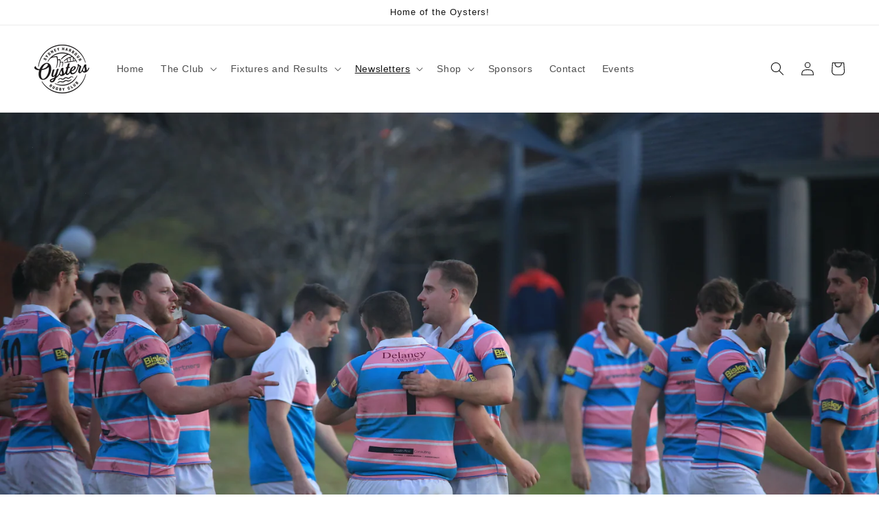

--- FILE ---
content_type: text/html; charset=utf-8
request_url: https://oystersrugby.com/blogs/2022-circulars/revenge-is-a-dish-best-served-on-ice-with-a-squeeze-of-lemon
body_size: 21853
content:
<!doctype html>
<html class="no-js" lang="en">
  <head>
    <meta charset="utf-8">
    <meta http-equiv="X-UA-Compatible" content="IE=edge">
    <meta name="viewport" content="width=device-width,initial-scale=1">
    <meta name="theme-color" content="">
    <link rel="canonical" href="https://oystersrugby.com/blogs/2022-circulars/revenge-is-a-dish-best-served-on-ice-with-a-squeeze-of-lemon">
    <link rel="preconnect" href="https://cdn.shopify.com" crossorigin><link rel="icon" type="image/png" href="//oystersrugby.com/cdn/shop/files/Sydney_Harbour_Oysters_Black_Image_1_32x32.png?v=1647578807"><title>
      Revenge is a Dish Best Served on Ice With a Squeeze of Lemon…
 &ndash; Oysters Rugby</title>

    
      <meta name="description" content="Aaaah Sydney! It’s true your beauty lies on the shorelines of the harbour, nestled in the coves dotted around your many bays. For a city so pretty, so glittering, it can be easy to forget your few faults that lurk underneath. Such as your transport network. Your entangled web of disruptions and delayed trains and buses">
    

    

<meta property="og:site_name" content="Oysters Rugby">
<meta property="og:url" content="https://oystersrugby.com/blogs/2022-circulars/revenge-is-a-dish-best-served-on-ice-with-a-squeeze-of-lemon">
<meta property="og:title" content="Revenge is a Dish Best Served on Ice With a Squeeze of Lemon…">
<meta property="og:type" content="article">
<meta property="og:description" content="Aaaah Sydney! It’s true your beauty lies on the shorelines of the harbour, nestled in the coves dotted around your many bays. For a city so pretty, so glittering, it can be easy to forget your few faults that lurk underneath. Such as your transport network. Your entangled web of disruptions and delayed trains and buses"><meta property="og:image" content="http://oystersrugby.com/cdn/shop/articles/4Z0A1322.jpg?v=1656592001">
  <meta property="og:image:secure_url" content="https://oystersrugby.com/cdn/shop/articles/4Z0A1322.jpg?v=1656592001">
  <meta property="og:image:width" content="1920">
  <meta property="og:image:height" content="1280"><meta name="twitter:card" content="summary_large_image">
<meta name="twitter:title" content="Revenge is a Dish Best Served on Ice With a Squeeze of Lemon…">
<meta name="twitter:description" content="Aaaah Sydney! It’s true your beauty lies on the shorelines of the harbour, nestled in the coves dotted around your many bays. For a city so pretty, so glittering, it can be easy to forget your few faults that lurk underneath. Such as your transport network. Your entangled web of disruptions and delayed trains and buses">


    <script src="//oystersrugby.com/cdn/shop/t/1/assets/global.js?v=134895141903428787311641774558" defer="defer"></script>
    <script>window.performance && window.performance.mark && window.performance.mark('shopify.content_for_header.start');</script><meta id="shopify-digital-wallet" name="shopify-digital-wallet" content="/59311292472/digital_wallets/dialog">
<meta name="shopify-checkout-api-token" content="38138b4c193718883ae015bad7727f8e">
<link rel="alternate" type="application/atom+xml" title="Feed" href="/blogs/2022-circulars.atom" />
<link rel="alternate" hreflang="x-default" href="https://oystersrugby.com/blogs/2022-circulars/revenge-is-a-dish-best-served-on-ice-with-a-squeeze-of-lemon">
<link rel="alternate" hreflang="en" href="https://oystersrugby.com/blogs/2022-circulars/revenge-is-a-dish-best-served-on-ice-with-a-squeeze-of-lemon">
<link rel="alternate" hreflang="en-US" href="https://oystersrugby.com/en-us/blogs/2022-circulars/revenge-is-a-dish-best-served-on-ice-with-a-squeeze-of-lemon">
<link rel="alternate" hreflang="en-NZ" href="https://oystersrugby.com/en-nz/blogs/2022-circulars/revenge-is-a-dish-best-served-on-ice-with-a-squeeze-of-lemon">
<script async="async" src="/checkouts/internal/preloads.js?locale=en-AU"></script>
<link rel="preconnect" href="https://shop.app" crossorigin="anonymous">
<script async="async" src="https://shop.app/checkouts/internal/preloads.js?locale=en-AU&shop_id=59311292472" crossorigin="anonymous"></script>
<script id="apple-pay-shop-capabilities" type="application/json">{"shopId":59311292472,"countryCode":"AU","currencyCode":"AUD","merchantCapabilities":["supports3DS"],"merchantId":"gid:\/\/shopify\/Shop\/59311292472","merchantName":"Oysters Rugby","requiredBillingContactFields":["postalAddress","email"],"requiredShippingContactFields":["postalAddress","email"],"shippingType":"shipping","supportedNetworks":["visa","masterCard","amex","jcb"],"total":{"type":"pending","label":"Oysters Rugby","amount":"1.00"},"shopifyPaymentsEnabled":true,"supportsSubscriptions":true}</script>
<script id="shopify-features" type="application/json">{"accessToken":"38138b4c193718883ae015bad7727f8e","betas":["rich-media-storefront-analytics"],"domain":"oystersrugby.com","predictiveSearch":true,"shopId":59311292472,"locale":"en"}</script>
<script>var Shopify = Shopify || {};
Shopify.shop = "lachy-argiris.myshopify.com";
Shopify.locale = "en";
Shopify.currency = {"active":"AUD","rate":"1.0"};
Shopify.country = "AU";
Shopify.theme = {"name":"Dawn","id":126474977336,"schema_name":"Dawn","schema_version":"2.5.0","theme_store_id":887,"role":"main"};
Shopify.theme.handle = "null";
Shopify.theme.style = {"id":null,"handle":null};
Shopify.cdnHost = "oystersrugby.com/cdn";
Shopify.routes = Shopify.routes || {};
Shopify.routes.root = "/";</script>
<script type="module">!function(o){(o.Shopify=o.Shopify||{}).modules=!0}(window);</script>
<script>!function(o){function n(){var o=[];function n(){o.push(Array.prototype.slice.apply(arguments))}return n.q=o,n}var t=o.Shopify=o.Shopify||{};t.loadFeatures=n(),t.autoloadFeatures=n()}(window);</script>
<script>
  window.ShopifyPay = window.ShopifyPay || {};
  window.ShopifyPay.apiHost = "shop.app\/pay";
  window.ShopifyPay.redirectState = null;
</script>
<script id="shop-js-analytics" type="application/json">{"pageType":"article"}</script>
<script defer="defer" async type="module" src="//oystersrugby.com/cdn/shopifycloud/shop-js/modules/v2/client.init-shop-cart-sync_C5BV16lS.en.esm.js"></script>
<script defer="defer" async type="module" src="//oystersrugby.com/cdn/shopifycloud/shop-js/modules/v2/chunk.common_CygWptCX.esm.js"></script>
<script type="module">
  await import("//oystersrugby.com/cdn/shopifycloud/shop-js/modules/v2/client.init-shop-cart-sync_C5BV16lS.en.esm.js");
await import("//oystersrugby.com/cdn/shopifycloud/shop-js/modules/v2/chunk.common_CygWptCX.esm.js");

  window.Shopify.SignInWithShop?.initShopCartSync?.({"fedCMEnabled":true,"windoidEnabled":true});

</script>
<script>
  window.Shopify = window.Shopify || {};
  if (!window.Shopify.featureAssets) window.Shopify.featureAssets = {};
  window.Shopify.featureAssets['shop-js'] = {"shop-cart-sync":["modules/v2/client.shop-cart-sync_ZFArdW7E.en.esm.js","modules/v2/chunk.common_CygWptCX.esm.js"],"init-fed-cm":["modules/v2/client.init-fed-cm_CmiC4vf6.en.esm.js","modules/v2/chunk.common_CygWptCX.esm.js"],"shop-button":["modules/v2/client.shop-button_tlx5R9nI.en.esm.js","modules/v2/chunk.common_CygWptCX.esm.js"],"shop-cash-offers":["modules/v2/client.shop-cash-offers_DOA2yAJr.en.esm.js","modules/v2/chunk.common_CygWptCX.esm.js","modules/v2/chunk.modal_D71HUcav.esm.js"],"init-windoid":["modules/v2/client.init-windoid_sURxWdc1.en.esm.js","modules/v2/chunk.common_CygWptCX.esm.js"],"shop-toast-manager":["modules/v2/client.shop-toast-manager_ClPi3nE9.en.esm.js","modules/v2/chunk.common_CygWptCX.esm.js"],"init-shop-email-lookup-coordinator":["modules/v2/client.init-shop-email-lookup-coordinator_B8hsDcYM.en.esm.js","modules/v2/chunk.common_CygWptCX.esm.js"],"init-shop-cart-sync":["modules/v2/client.init-shop-cart-sync_C5BV16lS.en.esm.js","modules/v2/chunk.common_CygWptCX.esm.js"],"avatar":["modules/v2/client.avatar_BTnouDA3.en.esm.js"],"pay-button":["modules/v2/client.pay-button_FdsNuTd3.en.esm.js","modules/v2/chunk.common_CygWptCX.esm.js"],"init-customer-accounts":["modules/v2/client.init-customer-accounts_DxDtT_ad.en.esm.js","modules/v2/client.shop-login-button_C5VAVYt1.en.esm.js","modules/v2/chunk.common_CygWptCX.esm.js","modules/v2/chunk.modal_D71HUcav.esm.js"],"init-shop-for-new-customer-accounts":["modules/v2/client.init-shop-for-new-customer-accounts_ChsxoAhi.en.esm.js","modules/v2/client.shop-login-button_C5VAVYt1.en.esm.js","modules/v2/chunk.common_CygWptCX.esm.js","modules/v2/chunk.modal_D71HUcav.esm.js"],"shop-login-button":["modules/v2/client.shop-login-button_C5VAVYt1.en.esm.js","modules/v2/chunk.common_CygWptCX.esm.js","modules/v2/chunk.modal_D71HUcav.esm.js"],"init-customer-accounts-sign-up":["modules/v2/client.init-customer-accounts-sign-up_CPSyQ0Tj.en.esm.js","modules/v2/client.shop-login-button_C5VAVYt1.en.esm.js","modules/v2/chunk.common_CygWptCX.esm.js","modules/v2/chunk.modal_D71HUcav.esm.js"],"shop-follow-button":["modules/v2/client.shop-follow-button_Cva4Ekp9.en.esm.js","modules/v2/chunk.common_CygWptCX.esm.js","modules/v2/chunk.modal_D71HUcav.esm.js"],"checkout-modal":["modules/v2/client.checkout-modal_BPM8l0SH.en.esm.js","modules/v2/chunk.common_CygWptCX.esm.js","modules/v2/chunk.modal_D71HUcav.esm.js"],"lead-capture":["modules/v2/client.lead-capture_Bi8yE_yS.en.esm.js","modules/v2/chunk.common_CygWptCX.esm.js","modules/v2/chunk.modal_D71HUcav.esm.js"],"shop-login":["modules/v2/client.shop-login_D6lNrXab.en.esm.js","modules/v2/chunk.common_CygWptCX.esm.js","modules/v2/chunk.modal_D71HUcav.esm.js"],"payment-terms":["modules/v2/client.payment-terms_CZxnsJam.en.esm.js","modules/v2/chunk.common_CygWptCX.esm.js","modules/v2/chunk.modal_D71HUcav.esm.js"]};
</script>
<script id="__st">var __st={"a":59311292472,"offset":39600,"reqid":"3a421275-c3cf-410b-a395-8a4a04cc67bb-1768629621","pageurl":"oystersrugby.com\/blogs\/2022-circulars\/revenge-is-a-dish-best-served-on-ice-with-a-squeeze-of-lemon","s":"articles-555889623096","u":"9134ad74fb27","p":"article","rtyp":"article","rid":555889623096};</script>
<script>window.ShopifyPaypalV4VisibilityTracking = true;</script>
<script id="captcha-bootstrap">!function(){'use strict';const t='contact',e='account',n='new_comment',o=[[t,t],['blogs',n],['comments',n],[t,'customer']],c=[[e,'customer_login'],[e,'guest_login'],[e,'recover_customer_password'],[e,'create_customer']],r=t=>t.map((([t,e])=>`form[action*='/${t}']:not([data-nocaptcha='true']) input[name='form_type'][value='${e}']`)).join(','),a=t=>()=>t?[...document.querySelectorAll(t)].map((t=>t.form)):[];function s(){const t=[...o],e=r(t);return a(e)}const i='password',u='form_key',d=['recaptcha-v3-token','g-recaptcha-response','h-captcha-response',i],f=()=>{try{return window.sessionStorage}catch{return}},m='__shopify_v',_=t=>t.elements[u];function p(t,e,n=!1){try{const o=window.sessionStorage,c=JSON.parse(o.getItem(e)),{data:r}=function(t){const{data:e,action:n}=t;return t[m]||n?{data:e,action:n}:{data:t,action:n}}(c);for(const[e,n]of Object.entries(r))t.elements[e]&&(t.elements[e].value=n);n&&o.removeItem(e)}catch(o){console.error('form repopulation failed',{error:o})}}const l='form_type',E='cptcha';function T(t){t.dataset[E]=!0}const w=window,h=w.document,L='Shopify',v='ce_forms',y='captcha';let A=!1;((t,e)=>{const n=(g='f06e6c50-85a8-45c8-87d0-21a2b65856fe',I='https://cdn.shopify.com/shopifycloud/storefront-forms-hcaptcha/ce_storefront_forms_captcha_hcaptcha.v1.5.2.iife.js',D={infoText:'Protected by hCaptcha',privacyText:'Privacy',termsText:'Terms'},(t,e,n)=>{const o=w[L][v],c=o.bindForm;if(c)return c(t,g,e,D).then(n);var r;o.q.push([[t,g,e,D],n]),r=I,A||(h.body.append(Object.assign(h.createElement('script'),{id:'captcha-provider',async:!0,src:r})),A=!0)});var g,I,D;w[L]=w[L]||{},w[L][v]=w[L][v]||{},w[L][v].q=[],w[L][y]=w[L][y]||{},w[L][y].protect=function(t,e){n(t,void 0,e),T(t)},Object.freeze(w[L][y]),function(t,e,n,w,h,L){const[v,y,A,g]=function(t,e,n){const i=e?o:[],u=t?c:[],d=[...i,...u],f=r(d),m=r(i),_=r(d.filter((([t,e])=>n.includes(e))));return[a(f),a(m),a(_),s()]}(w,h,L),I=t=>{const e=t.target;return e instanceof HTMLFormElement?e:e&&e.form},D=t=>v().includes(t);t.addEventListener('submit',(t=>{const e=I(t);if(!e)return;const n=D(e)&&!e.dataset.hcaptchaBound&&!e.dataset.recaptchaBound,o=_(e),c=g().includes(e)&&(!o||!o.value);(n||c)&&t.preventDefault(),c&&!n&&(function(t){try{if(!f())return;!function(t){const e=f();if(!e)return;const n=_(t);if(!n)return;const o=n.value;o&&e.removeItem(o)}(t);const e=Array.from(Array(32),(()=>Math.random().toString(36)[2])).join('');!function(t,e){_(t)||t.append(Object.assign(document.createElement('input'),{type:'hidden',name:u})),t.elements[u].value=e}(t,e),function(t,e){const n=f();if(!n)return;const o=[...t.querySelectorAll(`input[type='${i}']`)].map((({name:t})=>t)),c=[...d,...o],r={};for(const[a,s]of new FormData(t).entries())c.includes(a)||(r[a]=s);n.setItem(e,JSON.stringify({[m]:1,action:t.action,data:r}))}(t,e)}catch(e){console.error('failed to persist form',e)}}(e),e.submit())}));const S=(t,e)=>{t&&!t.dataset[E]&&(n(t,e.some((e=>e===t))),T(t))};for(const o of['focusin','change'])t.addEventListener(o,(t=>{const e=I(t);D(e)&&S(e,y())}));const B=e.get('form_key'),M=e.get(l),P=B&&M;t.addEventListener('DOMContentLoaded',(()=>{const t=y();if(P)for(const e of t)e.elements[l].value===M&&p(e,B);[...new Set([...A(),...v().filter((t=>'true'===t.dataset.shopifyCaptcha))])].forEach((e=>S(e,t)))}))}(h,new URLSearchParams(w.location.search),n,t,e,['guest_login'])})(!0,!0)}();</script>
<script integrity="sha256-4kQ18oKyAcykRKYeNunJcIwy7WH5gtpwJnB7kiuLZ1E=" data-source-attribution="shopify.loadfeatures" defer="defer" src="//oystersrugby.com/cdn/shopifycloud/storefront/assets/storefront/load_feature-a0a9edcb.js" crossorigin="anonymous"></script>
<script crossorigin="anonymous" defer="defer" src="//oystersrugby.com/cdn/shopifycloud/storefront/assets/shopify_pay/storefront-65b4c6d7.js?v=20250812"></script>
<script data-source-attribution="shopify.dynamic_checkout.dynamic.init">var Shopify=Shopify||{};Shopify.PaymentButton=Shopify.PaymentButton||{isStorefrontPortableWallets:!0,init:function(){window.Shopify.PaymentButton.init=function(){};var t=document.createElement("script");t.src="https://oystersrugby.com/cdn/shopifycloud/portable-wallets/latest/portable-wallets.en.js",t.type="module",document.head.appendChild(t)}};
</script>
<script data-source-attribution="shopify.dynamic_checkout.buyer_consent">
  function portableWalletsHideBuyerConsent(e){var t=document.getElementById("shopify-buyer-consent"),n=document.getElementById("shopify-subscription-policy-button");t&&n&&(t.classList.add("hidden"),t.setAttribute("aria-hidden","true"),n.removeEventListener("click",e))}function portableWalletsShowBuyerConsent(e){var t=document.getElementById("shopify-buyer-consent"),n=document.getElementById("shopify-subscription-policy-button");t&&n&&(t.classList.remove("hidden"),t.removeAttribute("aria-hidden"),n.addEventListener("click",e))}window.Shopify?.PaymentButton&&(window.Shopify.PaymentButton.hideBuyerConsent=portableWalletsHideBuyerConsent,window.Shopify.PaymentButton.showBuyerConsent=portableWalletsShowBuyerConsent);
</script>
<script data-source-attribution="shopify.dynamic_checkout.cart.bootstrap">document.addEventListener("DOMContentLoaded",(function(){function t(){return document.querySelector("shopify-accelerated-checkout-cart, shopify-accelerated-checkout")}if(t())Shopify.PaymentButton.init();else{new MutationObserver((function(e,n){t()&&(Shopify.PaymentButton.init(),n.disconnect())})).observe(document.body,{childList:!0,subtree:!0})}}));
</script>
<link id="shopify-accelerated-checkout-styles" rel="stylesheet" media="screen" href="https://oystersrugby.com/cdn/shopifycloud/portable-wallets/latest/accelerated-checkout-backwards-compat.css" crossorigin="anonymous">
<style id="shopify-accelerated-checkout-cart">
        #shopify-buyer-consent {
  margin-top: 1em;
  display: inline-block;
  width: 100%;
}

#shopify-buyer-consent.hidden {
  display: none;
}

#shopify-subscription-policy-button {
  background: none;
  border: none;
  padding: 0;
  text-decoration: underline;
  font-size: inherit;
  cursor: pointer;
}

#shopify-subscription-policy-button::before {
  box-shadow: none;
}

      </style>
<script id="sections-script" data-sections="header,footer" defer="defer" src="//oystersrugby.com/cdn/shop/t/1/compiled_assets/scripts.js?79"></script>
<script>window.performance && window.performance.mark && window.performance.mark('shopify.content_for_header.end');</script>


    <style data-shopify>
      
      
      
      
      

      :root {
        --font-body-family: "system_ui", -apple-system, 'Segoe UI', Roboto, 'Helvetica Neue', 'Noto Sans', 'Liberation Sans', Arial, sans-serif, 'Apple Color Emoji', 'Segoe UI Emoji', 'Segoe UI Symbol', 'Noto Color Emoji';
        --font-body-style: normal;
        --font-body-weight: 400;

        --font-heading-family: "system_ui", -apple-system, 'Segoe UI', Roboto, 'Helvetica Neue', 'Noto Sans', 'Liberation Sans', Arial, sans-serif, 'Apple Color Emoji', 'Segoe UI Emoji', 'Segoe UI Symbol', 'Noto Color Emoji';
        --font-heading-style: normal;
        --font-heading-weight: 400;

        --font-body-scale: 1.0;
        --font-heading-scale: 1.0;

        --color-base-text: 18, 18, 18;
        --color-base-background-1: 255, 255, 255;
        --color-base-background-2: 255, 255, 255;
        --color-base-solid-button-labels: 255, 255, 255;
        --color-base-outline-button-labels: 18, 18, 18;
        --color-base-accent-1: 18, 18, 18;
        --color-base-accent-2: 51, 79, 180;
        --payment-terms-background-color: #ffffff;

        --gradient-base-background-1: #ffffff;
        --gradient-base-background-2: #ffffff;
        --gradient-base-accent-1: #121212;
        --gradient-base-accent-2: #334fb4;

        --page-width: 160rem;
        --page-width-margin: 2rem;
      }

      *,
      *::before,
      *::after {
        box-sizing: inherit;
      }

      html {
        box-sizing: border-box;
        font-size: calc(var(--font-body-scale) * 62.5%);
        height: 100%;
      }

      body {
        display: grid;
        grid-template-rows: auto auto 1fr auto;
        grid-template-columns: 100%;
        min-height: 100%;
        margin: 0;
        font-size: 1.5rem;
        letter-spacing: 0.06rem;
        line-height: calc(1 + 0.8 / var(--font-body-scale));
        font-family: var(--font-body-family);
        font-style: var(--font-body-style);
        font-weight: var(--font-body-weight);
      }

      @media screen and (min-width: 750px) {
        body {
          font-size: 1.6rem;
        }
      }
    </style>

    <link href="//oystersrugby.com/cdn/shop/t/1/assets/base.css?v=66804525312252619961641774571" rel="stylesheet" type="text/css" media="all" />
<link rel="stylesheet" href="//oystersrugby.com/cdn/shop/t/1/assets/component-predictive-search.css?v=10425135875555615991641774555" media="print" onload="this.media='all'"><script>document.documentElement.className = document.documentElement.className.replace('no-js', 'js');
    if (Shopify.designMode) {
      document.documentElement.classList.add('shopify-design-mode');
    }
    </script>
  <link href="https://monorail-edge.shopifysvc.com" rel="dns-prefetch">
<script>(function(){if ("sendBeacon" in navigator && "performance" in window) {try {var session_token_from_headers = performance.getEntriesByType('navigation')[0].serverTiming.find(x => x.name == '_s').description;} catch {var session_token_from_headers = undefined;}var session_cookie_matches = document.cookie.match(/_shopify_s=([^;]*)/);var session_token_from_cookie = session_cookie_matches && session_cookie_matches.length === 2 ? session_cookie_matches[1] : "";var session_token = session_token_from_headers || session_token_from_cookie || "";function handle_abandonment_event(e) {var entries = performance.getEntries().filter(function(entry) {return /monorail-edge.shopifysvc.com/.test(entry.name);});if (!window.abandonment_tracked && entries.length === 0) {window.abandonment_tracked = true;var currentMs = Date.now();var navigation_start = performance.timing.navigationStart;var payload = {shop_id: 59311292472,url: window.location.href,navigation_start,duration: currentMs - navigation_start,session_token,page_type: "article"};window.navigator.sendBeacon("https://monorail-edge.shopifysvc.com/v1/produce", JSON.stringify({schema_id: "online_store_buyer_site_abandonment/1.1",payload: payload,metadata: {event_created_at_ms: currentMs,event_sent_at_ms: currentMs}}));}}window.addEventListener('pagehide', handle_abandonment_event);}}());</script>
<script id="web-pixels-manager-setup">(function e(e,d,r,n,o){if(void 0===o&&(o={}),!Boolean(null===(a=null===(i=window.Shopify)||void 0===i?void 0:i.analytics)||void 0===a?void 0:a.replayQueue)){var i,a;window.Shopify=window.Shopify||{};var t=window.Shopify;t.analytics=t.analytics||{};var s=t.analytics;s.replayQueue=[],s.publish=function(e,d,r){return s.replayQueue.push([e,d,r]),!0};try{self.performance.mark("wpm:start")}catch(e){}var l=function(){var e={modern:/Edge?\/(1{2}[4-9]|1[2-9]\d|[2-9]\d{2}|\d{4,})\.\d+(\.\d+|)|Firefox\/(1{2}[4-9]|1[2-9]\d|[2-9]\d{2}|\d{4,})\.\d+(\.\d+|)|Chrom(ium|e)\/(9{2}|\d{3,})\.\d+(\.\d+|)|(Maci|X1{2}).+ Version\/(15\.\d+|(1[6-9]|[2-9]\d|\d{3,})\.\d+)([,.]\d+|)( \(\w+\)|)( Mobile\/\w+|) Safari\/|Chrome.+OPR\/(9{2}|\d{3,})\.\d+\.\d+|(CPU[ +]OS|iPhone[ +]OS|CPU[ +]iPhone|CPU IPhone OS|CPU iPad OS)[ +]+(15[._]\d+|(1[6-9]|[2-9]\d|\d{3,})[._]\d+)([._]\d+|)|Android:?[ /-](13[3-9]|1[4-9]\d|[2-9]\d{2}|\d{4,})(\.\d+|)(\.\d+|)|Android.+Firefox\/(13[5-9]|1[4-9]\d|[2-9]\d{2}|\d{4,})\.\d+(\.\d+|)|Android.+Chrom(ium|e)\/(13[3-9]|1[4-9]\d|[2-9]\d{2}|\d{4,})\.\d+(\.\d+|)|SamsungBrowser\/([2-9]\d|\d{3,})\.\d+/,legacy:/Edge?\/(1[6-9]|[2-9]\d|\d{3,})\.\d+(\.\d+|)|Firefox\/(5[4-9]|[6-9]\d|\d{3,})\.\d+(\.\d+|)|Chrom(ium|e)\/(5[1-9]|[6-9]\d|\d{3,})\.\d+(\.\d+|)([\d.]+$|.*Safari\/(?![\d.]+ Edge\/[\d.]+$))|(Maci|X1{2}).+ Version\/(10\.\d+|(1[1-9]|[2-9]\d|\d{3,})\.\d+)([,.]\d+|)( \(\w+\)|)( Mobile\/\w+|) Safari\/|Chrome.+OPR\/(3[89]|[4-9]\d|\d{3,})\.\d+\.\d+|(CPU[ +]OS|iPhone[ +]OS|CPU[ +]iPhone|CPU IPhone OS|CPU iPad OS)[ +]+(10[._]\d+|(1[1-9]|[2-9]\d|\d{3,})[._]\d+)([._]\d+|)|Android:?[ /-](13[3-9]|1[4-9]\d|[2-9]\d{2}|\d{4,})(\.\d+|)(\.\d+|)|Mobile Safari.+OPR\/([89]\d|\d{3,})\.\d+\.\d+|Android.+Firefox\/(13[5-9]|1[4-9]\d|[2-9]\d{2}|\d{4,})\.\d+(\.\d+|)|Android.+Chrom(ium|e)\/(13[3-9]|1[4-9]\d|[2-9]\d{2}|\d{4,})\.\d+(\.\d+|)|Android.+(UC? ?Browser|UCWEB|U3)[ /]?(15\.([5-9]|\d{2,})|(1[6-9]|[2-9]\d|\d{3,})\.\d+)\.\d+|SamsungBrowser\/(5\.\d+|([6-9]|\d{2,})\.\d+)|Android.+MQ{2}Browser\/(14(\.(9|\d{2,})|)|(1[5-9]|[2-9]\d|\d{3,})(\.\d+|))(\.\d+|)|K[Aa][Ii]OS\/(3\.\d+|([4-9]|\d{2,})\.\d+)(\.\d+|)/},d=e.modern,r=e.legacy,n=navigator.userAgent;return n.match(d)?"modern":n.match(r)?"legacy":"unknown"}(),u="modern"===l?"modern":"legacy",c=(null!=n?n:{modern:"",legacy:""})[u],f=function(e){return[e.baseUrl,"/wpm","/b",e.hashVersion,"modern"===e.buildTarget?"m":"l",".js"].join("")}({baseUrl:d,hashVersion:r,buildTarget:u}),m=function(e){var d=e.version,r=e.bundleTarget,n=e.surface,o=e.pageUrl,i=e.monorailEndpoint;return{emit:function(e){var a=e.status,t=e.errorMsg,s=(new Date).getTime(),l=JSON.stringify({metadata:{event_sent_at_ms:s},events:[{schema_id:"web_pixels_manager_load/3.1",payload:{version:d,bundle_target:r,page_url:o,status:a,surface:n,error_msg:t},metadata:{event_created_at_ms:s}}]});if(!i)return console&&console.warn&&console.warn("[Web Pixels Manager] No Monorail endpoint provided, skipping logging."),!1;try{return self.navigator.sendBeacon.bind(self.navigator)(i,l)}catch(e){}var u=new XMLHttpRequest;try{return u.open("POST",i,!0),u.setRequestHeader("Content-Type","text/plain"),u.send(l),!0}catch(e){return console&&console.warn&&console.warn("[Web Pixels Manager] Got an unhandled error while logging to Monorail."),!1}}}}({version:r,bundleTarget:l,surface:e.surface,pageUrl:self.location.href,monorailEndpoint:e.monorailEndpoint});try{o.browserTarget=l,function(e){var d=e.src,r=e.async,n=void 0===r||r,o=e.onload,i=e.onerror,a=e.sri,t=e.scriptDataAttributes,s=void 0===t?{}:t,l=document.createElement("script"),u=document.querySelector("head"),c=document.querySelector("body");if(l.async=n,l.src=d,a&&(l.integrity=a,l.crossOrigin="anonymous"),s)for(var f in s)if(Object.prototype.hasOwnProperty.call(s,f))try{l.dataset[f]=s[f]}catch(e){}if(o&&l.addEventListener("load",o),i&&l.addEventListener("error",i),u)u.appendChild(l);else{if(!c)throw new Error("Did not find a head or body element to append the script");c.appendChild(l)}}({src:f,async:!0,onload:function(){if(!function(){var e,d;return Boolean(null===(d=null===(e=window.Shopify)||void 0===e?void 0:e.analytics)||void 0===d?void 0:d.initialized)}()){var d=window.webPixelsManager.init(e)||void 0;if(d){var r=window.Shopify.analytics;r.replayQueue.forEach((function(e){var r=e[0],n=e[1],o=e[2];d.publishCustomEvent(r,n,o)})),r.replayQueue=[],r.publish=d.publishCustomEvent,r.visitor=d.visitor,r.initialized=!0}}},onerror:function(){return m.emit({status:"failed",errorMsg:"".concat(f," has failed to load")})},sri:function(e){var d=/^sha384-[A-Za-z0-9+/=]+$/;return"string"==typeof e&&d.test(e)}(c)?c:"",scriptDataAttributes:o}),m.emit({status:"loading"})}catch(e){m.emit({status:"failed",errorMsg:(null==e?void 0:e.message)||"Unknown error"})}}})({shopId: 59311292472,storefrontBaseUrl: "https://oystersrugby.com",extensionsBaseUrl: "https://extensions.shopifycdn.com/cdn/shopifycloud/web-pixels-manager",monorailEndpoint: "https://monorail-edge.shopifysvc.com/unstable/produce_batch",surface: "storefront-renderer",enabledBetaFlags: ["2dca8a86"],webPixelsConfigList: [{"id":"16941112","configuration":"{\"myshopifyDomain\":\"lachy-argiris.myshopify.com\"}","eventPayloadVersion":"v1","runtimeContext":"STRICT","scriptVersion":"23b97d18e2aa74363140dc29c9284e87","type":"APP","apiClientId":2775569,"privacyPurposes":["ANALYTICS","MARKETING","SALE_OF_DATA"],"dataSharingAdjustments":{"protectedCustomerApprovalScopes":["read_customer_address","read_customer_email","read_customer_name","read_customer_phone","read_customer_personal_data"]}},{"id":"shopify-app-pixel","configuration":"{}","eventPayloadVersion":"v1","runtimeContext":"STRICT","scriptVersion":"0450","apiClientId":"shopify-pixel","type":"APP","privacyPurposes":["ANALYTICS","MARKETING"]},{"id":"shopify-custom-pixel","eventPayloadVersion":"v1","runtimeContext":"LAX","scriptVersion":"0450","apiClientId":"shopify-pixel","type":"CUSTOM","privacyPurposes":["ANALYTICS","MARKETING"]}],isMerchantRequest: false,initData: {"shop":{"name":"Oysters Rugby","paymentSettings":{"currencyCode":"AUD"},"myshopifyDomain":"lachy-argiris.myshopify.com","countryCode":"AU","storefrontUrl":"https:\/\/oystersrugby.com"},"customer":null,"cart":null,"checkout":null,"productVariants":[],"purchasingCompany":null},},"https://oystersrugby.com/cdn","fcfee988w5aeb613cpc8e4bc33m6693e112",{"modern":"","legacy":""},{"shopId":"59311292472","storefrontBaseUrl":"https:\/\/oystersrugby.com","extensionBaseUrl":"https:\/\/extensions.shopifycdn.com\/cdn\/shopifycloud\/web-pixels-manager","surface":"storefront-renderer","enabledBetaFlags":"[\"2dca8a86\"]","isMerchantRequest":"false","hashVersion":"fcfee988w5aeb613cpc8e4bc33m6693e112","publish":"custom","events":"[[\"page_viewed\",{}]]"});</script><script>
  window.ShopifyAnalytics = window.ShopifyAnalytics || {};
  window.ShopifyAnalytics.meta = window.ShopifyAnalytics.meta || {};
  window.ShopifyAnalytics.meta.currency = 'AUD';
  var meta = {"page":{"pageType":"article","resourceType":"article","resourceId":555889623096,"requestId":"3a421275-c3cf-410b-a395-8a4a04cc67bb-1768629621"}};
  for (var attr in meta) {
    window.ShopifyAnalytics.meta[attr] = meta[attr];
  }
</script>
<script class="analytics">
  (function () {
    var customDocumentWrite = function(content) {
      var jquery = null;

      if (window.jQuery) {
        jquery = window.jQuery;
      } else if (window.Checkout && window.Checkout.$) {
        jquery = window.Checkout.$;
      }

      if (jquery) {
        jquery('body').append(content);
      }
    };

    var hasLoggedConversion = function(token) {
      if (token) {
        return document.cookie.indexOf('loggedConversion=' + token) !== -1;
      }
      return false;
    }

    var setCookieIfConversion = function(token) {
      if (token) {
        var twoMonthsFromNow = new Date(Date.now());
        twoMonthsFromNow.setMonth(twoMonthsFromNow.getMonth() + 2);

        document.cookie = 'loggedConversion=' + token + '; expires=' + twoMonthsFromNow;
      }
    }

    var trekkie = window.ShopifyAnalytics.lib = window.trekkie = window.trekkie || [];
    if (trekkie.integrations) {
      return;
    }
    trekkie.methods = [
      'identify',
      'page',
      'ready',
      'track',
      'trackForm',
      'trackLink'
    ];
    trekkie.factory = function(method) {
      return function() {
        var args = Array.prototype.slice.call(arguments);
        args.unshift(method);
        trekkie.push(args);
        return trekkie;
      };
    };
    for (var i = 0; i < trekkie.methods.length; i++) {
      var key = trekkie.methods[i];
      trekkie[key] = trekkie.factory(key);
    }
    trekkie.load = function(config) {
      trekkie.config = config || {};
      trekkie.config.initialDocumentCookie = document.cookie;
      var first = document.getElementsByTagName('script')[0];
      var script = document.createElement('script');
      script.type = 'text/javascript';
      script.onerror = function(e) {
        var scriptFallback = document.createElement('script');
        scriptFallback.type = 'text/javascript';
        scriptFallback.onerror = function(error) {
                var Monorail = {
      produce: function produce(monorailDomain, schemaId, payload) {
        var currentMs = new Date().getTime();
        var event = {
          schema_id: schemaId,
          payload: payload,
          metadata: {
            event_created_at_ms: currentMs,
            event_sent_at_ms: currentMs
          }
        };
        return Monorail.sendRequest("https://" + monorailDomain + "/v1/produce", JSON.stringify(event));
      },
      sendRequest: function sendRequest(endpointUrl, payload) {
        // Try the sendBeacon API
        if (window && window.navigator && typeof window.navigator.sendBeacon === 'function' && typeof window.Blob === 'function' && !Monorail.isIos12()) {
          var blobData = new window.Blob([payload], {
            type: 'text/plain'
          });

          if (window.navigator.sendBeacon(endpointUrl, blobData)) {
            return true;
          } // sendBeacon was not successful

        } // XHR beacon

        var xhr = new XMLHttpRequest();

        try {
          xhr.open('POST', endpointUrl);
          xhr.setRequestHeader('Content-Type', 'text/plain');
          xhr.send(payload);
        } catch (e) {
          console.log(e);
        }

        return false;
      },
      isIos12: function isIos12() {
        return window.navigator.userAgent.lastIndexOf('iPhone; CPU iPhone OS 12_') !== -1 || window.navigator.userAgent.lastIndexOf('iPad; CPU OS 12_') !== -1;
      }
    };
    Monorail.produce('monorail-edge.shopifysvc.com',
      'trekkie_storefront_load_errors/1.1',
      {shop_id: 59311292472,
      theme_id: 126474977336,
      app_name: "storefront",
      context_url: window.location.href,
      source_url: "//oystersrugby.com/cdn/s/trekkie.storefront.cd680fe47e6c39ca5d5df5f0a32d569bc48c0f27.min.js"});

        };
        scriptFallback.async = true;
        scriptFallback.src = '//oystersrugby.com/cdn/s/trekkie.storefront.cd680fe47e6c39ca5d5df5f0a32d569bc48c0f27.min.js';
        first.parentNode.insertBefore(scriptFallback, first);
      };
      script.async = true;
      script.src = '//oystersrugby.com/cdn/s/trekkie.storefront.cd680fe47e6c39ca5d5df5f0a32d569bc48c0f27.min.js';
      first.parentNode.insertBefore(script, first);
    };
    trekkie.load(
      {"Trekkie":{"appName":"storefront","development":false,"defaultAttributes":{"shopId":59311292472,"isMerchantRequest":null,"themeId":126474977336,"themeCityHash":"18153972966266532427","contentLanguage":"en","currency":"AUD","eventMetadataId":"29ef3f3c-d259-4146-9725-a1271ac2daad"},"isServerSideCookieWritingEnabled":true,"monorailRegion":"shop_domain","enabledBetaFlags":["65f19447"]},"Session Attribution":{},"S2S":{"facebookCapiEnabled":false,"source":"trekkie-storefront-renderer","apiClientId":580111}}
    );

    var loaded = false;
    trekkie.ready(function() {
      if (loaded) return;
      loaded = true;

      window.ShopifyAnalytics.lib = window.trekkie;

      var originalDocumentWrite = document.write;
      document.write = customDocumentWrite;
      try { window.ShopifyAnalytics.merchantGoogleAnalytics.call(this); } catch(error) {};
      document.write = originalDocumentWrite;

      window.ShopifyAnalytics.lib.page(null,{"pageType":"article","resourceType":"article","resourceId":555889623096,"requestId":"3a421275-c3cf-410b-a395-8a4a04cc67bb-1768629621","shopifyEmitted":true});

      var match = window.location.pathname.match(/checkouts\/(.+)\/(thank_you|post_purchase)/)
      var token = match? match[1]: undefined;
      if (!hasLoggedConversion(token)) {
        setCookieIfConversion(token);
        
      }
    });


        var eventsListenerScript = document.createElement('script');
        eventsListenerScript.async = true;
        eventsListenerScript.src = "//oystersrugby.com/cdn/shopifycloud/storefront/assets/shop_events_listener-3da45d37.js";
        document.getElementsByTagName('head')[0].appendChild(eventsListenerScript);

})();</script>
<script
  defer
  src="https://oystersrugby.com/cdn/shopifycloud/perf-kit/shopify-perf-kit-3.0.4.min.js"
  data-application="storefront-renderer"
  data-shop-id="59311292472"
  data-render-region="gcp-us-central1"
  data-page-type="article"
  data-theme-instance-id="126474977336"
  data-theme-name="Dawn"
  data-theme-version="2.5.0"
  data-monorail-region="shop_domain"
  data-resource-timing-sampling-rate="10"
  data-shs="true"
  data-shs-beacon="true"
  data-shs-export-with-fetch="true"
  data-shs-logs-sample-rate="1"
  data-shs-beacon-endpoint="https://oystersrugby.com/api/collect"
></script>
</head>

  <body class="gradient">
    <a class="skip-to-content-link button visually-hidden" href="#MainContent">
      Skip to content
    </a>

    <div id="shopify-section-announcement-bar" class="shopify-section"><div class="announcement-bar color-background-1 gradient" role="region" aria-label="Announcement" ><p class="announcement-bar__message h5">
                Home of the Oysters!
</p></div>
</div>
    <div id="shopify-section-header" class="shopify-section"><link rel="stylesheet" href="//oystersrugby.com/cdn/shop/t/1/assets/component-list-menu.css?v=161614383810958508431641774561" media="print" onload="this.media='all'">
<link rel="stylesheet" href="//oystersrugby.com/cdn/shop/t/1/assets/component-search.css?v=128662198121899399791641774550" media="print" onload="this.media='all'">
<link rel="stylesheet" href="//oystersrugby.com/cdn/shop/t/1/assets/component-menu-drawer.css?v=25441607779389632351641774553" media="print" onload="this.media='all'">
<link rel="stylesheet" href="//oystersrugby.com/cdn/shop/t/1/assets/component-cart-notification.css?v=460858370205038421641774549" media="print" onload="this.media='all'">
<link rel="stylesheet" href="//oystersrugby.com/cdn/shop/t/1/assets/component-cart-items.css?v=157471800145148034221641774571" media="print" onload="this.media='all'"><link rel="stylesheet" href="//oystersrugby.com/cdn/shop/t/1/assets/component-price.css?v=5328827735059554991641774553" media="print" onload="this.media='all'">
  <link rel="stylesheet" href="//oystersrugby.com/cdn/shop/t/1/assets/component-loading-overlay.css?v=167310470843593579841641774574" media="print" onload="this.media='all'"><noscript><link href="//oystersrugby.com/cdn/shop/t/1/assets/component-list-menu.css?v=161614383810958508431641774561" rel="stylesheet" type="text/css" media="all" /></noscript>
<noscript><link href="//oystersrugby.com/cdn/shop/t/1/assets/component-search.css?v=128662198121899399791641774550" rel="stylesheet" type="text/css" media="all" /></noscript>
<noscript><link href="//oystersrugby.com/cdn/shop/t/1/assets/component-menu-drawer.css?v=25441607779389632351641774553" rel="stylesheet" type="text/css" media="all" /></noscript>
<noscript><link href="//oystersrugby.com/cdn/shop/t/1/assets/component-cart-notification.css?v=460858370205038421641774549" rel="stylesheet" type="text/css" media="all" /></noscript>
<noscript><link href="//oystersrugby.com/cdn/shop/t/1/assets/component-cart-items.css?v=157471800145148034221641774571" rel="stylesheet" type="text/css" media="all" /></noscript>

<style>
  header-drawer {
    justify-self: start;
    margin-left: -1.2rem;
  }

  @media screen and (min-width: 990px) {
    header-drawer {
      display: none;
    }
  }

  .menu-drawer-container {
    display: flex;
  }

  .list-menu {
    list-style: none;
    padding: 0;
    margin: 0;
  }

  .list-menu--inline {
    display: inline-flex;
    flex-wrap: wrap;
  }

  summary.list-menu__item {
    padding-right: 2.7rem;
  }

  .list-menu__item {
    display: flex;
    align-items: center;
    line-height: calc(1 + 0.3 / var(--font-body-scale));
  }

  .list-menu__item--link {
    text-decoration: none;
    padding-bottom: 1rem;
    padding-top: 1rem;
    line-height: calc(1 + 0.8 / var(--font-body-scale));
  }

  @media screen and (min-width: 750px) {
    .list-menu__item--link {
      padding-bottom: 0.5rem;
      padding-top: 0.5rem;
    }
  }
</style>

<script src="//oystersrugby.com/cdn/shop/t/1/assets/details-disclosure.js?v=118626640824924522881641774568" defer="defer"></script>
<script src="//oystersrugby.com/cdn/shop/t/1/assets/details-modal.js?v=4511761896672669691641774567" defer="defer"></script>
<script src="//oystersrugby.com/cdn/shop/t/1/assets/cart-notification.js?v=18770815536247936311641774552" defer="defer"></script>

<svg xmlns="http://www.w3.org/2000/svg" class="hidden">
  <symbol id="icon-search" viewbox="0 0 18 19" fill="none">
    <path fill-rule="evenodd" clip-rule="evenodd" d="M11.03 11.68A5.784 5.784 0 112.85 3.5a5.784 5.784 0 018.18 8.18zm.26 1.12a6.78 6.78 0 11.72-.7l5.4 5.4a.5.5 0 11-.71.7l-5.41-5.4z" fill="currentColor"/>
  </symbol>

  <symbol id="icon-close" class="icon icon-close" fill="none" viewBox="0 0 18 17">
    <path d="M.865 15.978a.5.5 0 00.707.707l7.433-7.431 7.579 7.282a.501.501 0 00.846-.37.5.5 0 00-.153-.351L9.712 8.546l7.417-7.416a.5.5 0 10-.707-.708L8.991 7.853 1.413.573a.5.5 0 10-.693.72l7.563 7.268-7.418 7.417z" fill="currentColor">
  </symbol>
</svg>
<sticky-header class="header-wrapper color-background-1 gradient header-wrapper--border-bottom">
  <header class="header header--middle-left page-width header--has-menu"><header-drawer data-breakpoint="tablet">
        <details id="Details-menu-drawer-container" class="menu-drawer-container">
          <summary class="header__icon header__icon--menu header__icon--summary link focus-inset" aria-label="Menu">
            <span>
              <svg xmlns="http://www.w3.org/2000/svg" aria-hidden="true" focusable="false" role="presentation" class="icon icon-hamburger" fill="none" viewBox="0 0 18 16">
  <path d="M1 .5a.5.5 0 100 1h15.71a.5.5 0 000-1H1zM.5 8a.5.5 0 01.5-.5h15.71a.5.5 0 010 1H1A.5.5 0 01.5 8zm0 7a.5.5 0 01.5-.5h15.71a.5.5 0 010 1H1a.5.5 0 01-.5-.5z" fill="currentColor">
</svg>

              <svg xmlns="http://www.w3.org/2000/svg" aria-hidden="true" focusable="false" role="presentation" class="icon icon-close" fill="none" viewBox="0 0 18 17">
  <path d="M.865 15.978a.5.5 0 00.707.707l7.433-7.431 7.579 7.282a.501.501 0 00.846-.37.5.5 0 00-.153-.351L9.712 8.546l7.417-7.416a.5.5 0 10-.707-.708L8.991 7.853 1.413.573a.5.5 0 10-.693.72l7.563 7.268-7.418 7.417z" fill="currentColor">
</svg>

            </span>
          </summary>
          <div id="menu-drawer" class="menu-drawer motion-reduce" tabindex="-1">
            <div class="menu-drawer__inner-container">
              <div class="menu-drawer__navigation-container">
                <nav class="menu-drawer__navigation">
                  <ul class="menu-drawer__menu list-menu" role="list"><li><a href="/" class="menu-drawer__menu-item list-menu__item link link--text focus-inset">
                            Home
                          </a></li><li><details id="Details-menu-drawer-menu-item-2">
                            <summary class="menu-drawer__menu-item list-menu__item link link--text focus-inset">
                              The Club
                              <svg viewBox="0 0 14 10" fill="none" aria-hidden="true" focusable="false" role="presentation" class="icon icon-arrow" xmlns="http://www.w3.org/2000/svg">
  <path fill-rule="evenodd" clip-rule="evenodd" d="M8.537.808a.5.5 0 01.817-.162l4 4a.5.5 0 010 .708l-4 4a.5.5 0 11-.708-.708L11.793 5.5H1a.5.5 0 010-1h10.793L8.646 1.354a.5.5 0 01-.109-.546z" fill="currentColor">
</svg>

                              <svg aria-hidden="true" focusable="false" role="presentation" class="icon icon-caret" viewBox="0 0 10 6">
  <path fill-rule="evenodd" clip-rule="evenodd" d="M9.354.646a.5.5 0 00-.708 0L5 4.293 1.354.646a.5.5 0 00-.708.708l4 4a.5.5 0 00.708 0l4-4a.5.5 0 000-.708z" fill="currentColor">
</svg>

                            </summary>
                            <div id="link-The Club" class="menu-drawer__submenu motion-reduce" tabindex="-1">
                              <div class="menu-drawer__inner-submenu">
                                <button class="menu-drawer__close-button link link--text focus-inset" aria-expanded="true">
                                  <svg viewBox="0 0 14 10" fill="none" aria-hidden="true" focusable="false" role="presentation" class="icon icon-arrow" xmlns="http://www.w3.org/2000/svg">
  <path fill-rule="evenodd" clip-rule="evenodd" d="M8.537.808a.5.5 0 01.817-.162l4 4a.5.5 0 010 .708l-4 4a.5.5 0 11-.708-.708L11.793 5.5H1a.5.5 0 010-1h10.793L8.646 1.354a.5.5 0 01-.109-.546z" fill="currentColor">
</svg>

                                  The Club
                                </button>
                                <ul class="menu-drawer__menu list-menu" role="list" tabindex="-1"><li><a href="/pages/the-club" class="menu-drawer__menu-item link link--text list-menu__item focus-inset">
                                          About us
                                        </a></li><li><a href="/pages/club-achievements" class="menu-drawer__menu-item link link--text list-menu__item focus-inset">
                                          Club Achievements
                                        </a></li><li><a href="/pages/annual-reports" class="menu-drawer__menu-item link link--text list-menu__item focus-inset">
                                          Annual Reports
                                        </a></li><li><a href="/pages/sydney-harbour-oysters-rfc-plasma-drive" class="menu-drawer__menu-item link link--text list-menu__item focus-inset">
                                          Plasma Drive 
                                        </a></li></ul>
                              </div>
                            </div>
                          </details></li><li><details id="Details-menu-drawer-menu-item-3">
                            <summary class="menu-drawer__menu-item list-menu__item link link--text focus-inset">
                              Fixtures and Results
                              <svg viewBox="0 0 14 10" fill="none" aria-hidden="true" focusable="false" role="presentation" class="icon icon-arrow" xmlns="http://www.w3.org/2000/svg">
  <path fill-rule="evenodd" clip-rule="evenodd" d="M8.537.808a.5.5 0 01.817-.162l4 4a.5.5 0 010 .708l-4 4a.5.5 0 11-.708-.708L11.793 5.5H1a.5.5 0 010-1h10.793L8.646 1.354a.5.5 0 01-.109-.546z" fill="currentColor">
</svg>

                              <svg aria-hidden="true" focusable="false" role="presentation" class="icon icon-caret" viewBox="0 0 10 6">
  <path fill-rule="evenodd" clip-rule="evenodd" d="M9.354.646a.5.5 0 00-.708 0L5 4.293 1.354.646a.5.5 0 00-.708.708l4 4a.5.5 0 00.708 0l4-4a.5.5 0 000-.708z" fill="currentColor">
</svg>

                            </summary>
                            <div id="link-Fixtures and Results" class="menu-drawer__submenu motion-reduce" tabindex="-1">
                              <div class="menu-drawer__inner-submenu">
                                <button class="menu-drawer__close-button link link--text focus-inset" aria-expanded="true">
                                  <svg viewBox="0 0 14 10" fill="none" aria-hidden="true" focusable="false" role="presentation" class="icon icon-arrow" xmlns="http://www.w3.org/2000/svg">
  <path fill-rule="evenodd" clip-rule="evenodd" d="M8.537.808a.5.5 0 01.817-.162l4 4a.5.5 0 010 .708l-4 4a.5.5 0 11-.708-.708L11.793 5.5H1a.5.5 0 010-1h10.793L8.646 1.354a.5.5 0 01-.109-.546z" fill="currentColor">
</svg>

                                  Fixtures and Results
                                </button>
                                <ul class="menu-drawer__menu list-menu" role="list" tabindex="-1"><li><a href="/pages/fixtures-and-results-1" class="menu-drawer__menu-item link link--text list-menu__item focus-inset">
                                          Fixtures and Results
                                        </a></li><li><a href="/pages/table" class="menu-drawer__menu-item link link--text list-menu__item focus-inset">
                                          Table
                                        </a></li><li><a href="/pages/top-points-scorers" class="menu-drawer__menu-item link link--text list-menu__item focus-inset">
                                          Top Points Scorer
                                        </a></li></ul>
                              </div>
                            </div>
                          </details></li><li><details id="Details-menu-drawer-menu-item-4">
                            <summary class="menu-drawer__menu-item list-menu__item link link--text focus-inset menu-drawer__menu-item--active">
                              Newsletters
                              <svg viewBox="0 0 14 10" fill="none" aria-hidden="true" focusable="false" role="presentation" class="icon icon-arrow" xmlns="http://www.w3.org/2000/svg">
  <path fill-rule="evenodd" clip-rule="evenodd" d="M8.537.808a.5.5 0 01.817-.162l4 4a.5.5 0 010 .708l-4 4a.5.5 0 11-.708-.708L11.793 5.5H1a.5.5 0 010-1h10.793L8.646 1.354a.5.5 0 01-.109-.546z" fill="currentColor">
</svg>

                              <svg aria-hidden="true" focusable="false" role="presentation" class="icon icon-caret" viewBox="0 0 10 6">
  <path fill-rule="evenodd" clip-rule="evenodd" d="M9.354.646a.5.5 0 00-.708 0L5 4.293 1.354.646a.5.5 0 00-.708.708l4 4a.5.5 0 00.708 0l4-4a.5.5 0 000-.708z" fill="currentColor">
</svg>

                            </summary>
                            <div id="link-Newsletters" class="menu-drawer__submenu motion-reduce" tabindex="-1">
                              <div class="menu-drawer__inner-submenu">
                                <button class="menu-drawer__close-button link link--text focus-inset" aria-expanded="true">
                                  <svg viewBox="0 0 14 10" fill="none" aria-hidden="true" focusable="false" role="presentation" class="icon icon-arrow" xmlns="http://www.w3.org/2000/svg">
  <path fill-rule="evenodd" clip-rule="evenodd" d="M8.537.808a.5.5 0 01.817-.162l4 4a.5.5 0 010 .708l-4 4a.5.5 0 11-.708-.708L11.793 5.5H1a.5.5 0 010-1h10.793L8.646 1.354a.5.5 0 01-.109-.546z" fill="currentColor">
</svg>

                                  Newsletters
                                </button>
                                <ul class="menu-drawer__menu list-menu" role="list" tabindex="-1"><li><a href="/blogs/2025-circulars" class="menu-drawer__menu-item link link--text list-menu__item focus-inset">
                                          2025 Circulars 
                                        </a></li><li><a href="/blogs/2023-circulars" class="menu-drawer__menu-item link link--text list-menu__item focus-inset">
                                          2023 Circulars
                                        </a></li><li><a href="/blogs/2022-circulars" class="menu-drawer__menu-item link link--text list-menu__item focus-inset">
                                          2022 Circulars
                                        </a></li><li><a href="/blogs/news" class="menu-drawer__menu-item link link--text list-menu__item focus-inset">
                                          2021 Circulars
                                        </a></li><li><a href="/blogs/2020-circular" class="menu-drawer__menu-item link link--text list-menu__item focus-inset">
                                          2020 Circulars
                                        </a></li></ul>
                              </div>
                            </div>
                          </details></li><li><details id="Details-menu-drawer-menu-item-5">
                            <summary class="menu-drawer__menu-item list-menu__item link link--text focus-inset">
                              Shop
                              <svg viewBox="0 0 14 10" fill="none" aria-hidden="true" focusable="false" role="presentation" class="icon icon-arrow" xmlns="http://www.w3.org/2000/svg">
  <path fill-rule="evenodd" clip-rule="evenodd" d="M8.537.808a.5.5 0 01.817-.162l4 4a.5.5 0 010 .708l-4 4a.5.5 0 11-.708-.708L11.793 5.5H1a.5.5 0 010-1h10.793L8.646 1.354a.5.5 0 01-.109-.546z" fill="currentColor">
</svg>

                              <svg aria-hidden="true" focusable="false" role="presentation" class="icon icon-caret" viewBox="0 0 10 6">
  <path fill-rule="evenodd" clip-rule="evenodd" d="M9.354.646a.5.5 0 00-.708 0L5 4.293 1.354.646a.5.5 0 00-.708.708l4 4a.5.5 0 00.708 0l4-4a.5.5 0 000-.708z" fill="currentColor">
</svg>

                            </summary>
                            <div id="link-Shop" class="menu-drawer__submenu motion-reduce" tabindex="-1">
                              <div class="menu-drawer__inner-submenu">
                                <button class="menu-drawer__close-button link link--text focus-inset" aria-expanded="true">
                                  <svg viewBox="0 0 14 10" fill="none" aria-hidden="true" focusable="false" role="presentation" class="icon icon-arrow" xmlns="http://www.w3.org/2000/svg">
  <path fill-rule="evenodd" clip-rule="evenodd" d="M8.537.808a.5.5 0 01.817-.162l4 4a.5.5 0 010 .708l-4 4a.5.5 0 11-.708-.708L11.793 5.5H1a.5.5 0 010-1h10.793L8.646 1.354a.5.5 0 01-.109-.546z" fill="currentColor">
</svg>

                                  Shop
                                </button>
                                <ul class="menu-drawer__menu list-menu" role="list" tabindex="-1"><li><a href="/collections/off-field-kit-2025" class="menu-drawer__menu-item link link--text list-menu__item focus-inset">
                                          Off Field Kit 2025
                                        </a></li><li><a href="/collections/off-field-2023" class="menu-drawer__menu-item link link--text list-menu__item focus-inset">
                                          Ladies Day
                                        </a></li><li><a href="/collections/all" class="menu-drawer__menu-item link link--text list-menu__item focus-inset">
                                          All products
                                        </a></li></ul>
                              </div>
                            </div>
                          </details></li><li><a href="/pages/sponsors" class="menu-drawer__menu-item list-menu__item link link--text focus-inset">
                            Sponsors
                          </a></li><li><a href="/pages/contact" class="menu-drawer__menu-item list-menu__item link link--text focus-inset">
                            Contact
                          </a></li><li><a href="/" class="menu-drawer__menu-item list-menu__item link link--text focus-inset">
                            Events
                          </a></li></ul>
                </nav>
                <div class="menu-drawer__utility-links"><a href="/account/login" class="menu-drawer__account link focus-inset h5">
                      <svg xmlns="http://www.w3.org/2000/svg" aria-hidden="true" focusable="false" role="presentation" class="icon icon-account" fill="none" viewBox="0 0 18 19">
  <path fill-rule="evenodd" clip-rule="evenodd" d="M6 4.5a3 3 0 116 0 3 3 0 01-6 0zm3-4a4 4 0 100 8 4 4 0 000-8zm5.58 12.15c1.12.82 1.83 2.24 1.91 4.85H1.51c.08-2.6.79-4.03 1.9-4.85C4.66 11.75 6.5 11.5 9 11.5s4.35.26 5.58 1.15zM9 10.5c-2.5 0-4.65.24-6.17 1.35C1.27 12.98.5 14.93.5 18v.5h17V18c0-3.07-.77-5.02-2.33-6.15-1.52-1.1-3.67-1.35-6.17-1.35z" fill="currentColor">
</svg>

Log in</a><ul class="list list-social list-unstyled" role="list"><li class="list-social__item">
                        <a href="www.facebook.com/oystersrugby" class="list-social__link link"><svg aria-hidden="true" focusable="false" role="presentation" class="icon icon-facebook" viewBox="0 0 18 18">
  <path fill="currentColor" d="M16.42.61c.27 0 .5.1.69.28.19.2.28.42.28.7v15.44c0 .27-.1.5-.28.69a.94.94 0 01-.7.28h-4.39v-6.7h2.25l.31-2.65h-2.56v-1.7c0-.4.1-.72.28-.93.18-.2.5-.32 1-.32h1.37V3.35c-.6-.06-1.27-.1-2.01-.1-1.01 0-1.83.3-2.45.9-.62.6-.93 1.44-.93 2.53v1.97H7.04v2.65h2.24V18H.98c-.28 0-.5-.1-.7-.28a.94.94 0 01-.28-.7V1.59c0-.27.1-.5.28-.69a.94.94 0 01.7-.28h15.44z">
</svg>
<span class="visually-hidden">Facebook</span>
                        </a>
                      </li><li class="list-social__item">
                        <a href="www.instagram.com/oysters.rugby" class="list-social__link link"><svg aria-hidden="true" focusable="false" role="presentation" class="icon icon-instagram" viewBox="0 0 18 18">
  <path fill="currentColor" d="M8.77 1.58c2.34 0 2.62.01 3.54.05.86.04 1.32.18 1.63.3.41.17.7.35 1.01.66.3.3.5.6.65 1 .12.32.27.78.3 1.64.05.92.06 1.2.06 3.54s-.01 2.62-.05 3.54a4.79 4.79 0 01-.3 1.63c-.17.41-.35.7-.66 1.01-.3.3-.6.5-1.01.66-.31.12-.77.26-1.63.3-.92.04-1.2.05-3.54.05s-2.62 0-3.55-.05a4.79 4.79 0 01-1.62-.3c-.42-.16-.7-.35-1.01-.66-.31-.3-.5-.6-.66-1a4.87 4.87 0 01-.3-1.64c-.04-.92-.05-1.2-.05-3.54s0-2.62.05-3.54c.04-.86.18-1.32.3-1.63.16-.41.35-.7.66-1.01.3-.3.6-.5 1-.65.32-.12.78-.27 1.63-.3.93-.05 1.2-.06 3.55-.06zm0-1.58C6.39 0 6.09.01 5.15.05c-.93.04-1.57.2-2.13.4-.57.23-1.06.54-1.55 1.02C1 1.96.7 2.45.46 3.02c-.22.56-.37 1.2-.4 2.13C0 6.1 0 6.4 0 8.77s.01 2.68.05 3.61c.04.94.2 1.57.4 2.13.23.58.54 1.07 1.02 1.56.49.48.98.78 1.55 1.01.56.22 1.2.37 2.13.4.94.05 1.24.06 3.62.06 2.39 0 2.68-.01 3.62-.05.93-.04 1.57-.2 2.13-.41a4.27 4.27 0 001.55-1.01c.49-.49.79-.98 1.01-1.56.22-.55.37-1.19.41-2.13.04-.93.05-1.23.05-3.61 0-2.39 0-2.68-.05-3.62a6.47 6.47 0 00-.4-2.13 4.27 4.27 0 00-1.02-1.55A4.35 4.35 0 0014.52.46a6.43 6.43 0 00-2.13-.41A69 69 0 008.77 0z"/>
  <path fill="currentColor" d="M8.8 4a4.5 4.5 0 100 9 4.5 4.5 0 000-9zm0 7.43a2.92 2.92 0 110-5.85 2.92 2.92 0 010 5.85zM13.43 5a1.05 1.05 0 100-2.1 1.05 1.05 0 000 2.1z">
</svg>
<span class="visually-hidden">Instagram</span>
                        </a>
                      </li><li class="list-social__item">
                        <a href="https://www.youtube.com/channel/UCt5BwIEy8jB7jdOXQQ3UiLQ" class="list-social__link link"><svg aria-hidden="true" focusable="false" role="presentation" class="icon icon-youtube" viewBox="0 0 100 70">
  <path d="M98 11c2 7.7 2 24 2 24s0 16.3-2 24a12.5 12.5 0 01-9 9c-7.7 2-39 2-39 2s-31.3 0-39-2a12.5 12.5 0 01-9-9c-2-7.7-2-24-2-24s0-16.3 2-24c1.2-4.4 4.6-7.8 9-9 7.7-2 39-2 39-2s31.3 0 39 2c4.4 1.2 7.8 4.6 9 9zM40 50l26-15-26-15v30z" fill="currentColor">
</svg>
<span class="visually-hidden">YouTube</span>
                        </a>
                      </li></ul>
                </div>
              </div>
            </div>
          </div>
        </details>
      </header-drawer><a href="/" class="header__heading-link link link--text focus-inset"><img srcset="//oystersrugby.com/cdn/shop/files/Sydney_Harbour_Oysters_Black_Image_1_80x.png?v=1647578807 1x, //oystersrugby.com/cdn/shop/files/Sydney_Harbour_Oysters_Black_Image_1_80x@2x.png?v=1647578807 2x"
              src="//oystersrugby.com/cdn/shop/files/Sydney_Harbour_Oysters_Black_Image_1_80x.png?v=1647578807"
              loading="lazy"
              class="header__heading-logo"
              width="770"
              height="686"
              alt="Oysters Rugby"
            ></a><nav class="header__inline-menu">
        <ul class="list-menu list-menu--inline" role="list"><li><a href="/" class="header__menu-item header__menu-item list-menu__item link link--text focus-inset">
                  <span>Home</span>
                </a></li><li><details-disclosure>
                  <details id="Details-HeaderMenu-2">
                    <summary class="header__menu-item list-menu__item link focus-inset">
                      <span>The Club</span>
                      <svg aria-hidden="true" focusable="false" role="presentation" class="icon icon-caret" viewBox="0 0 10 6">
  <path fill-rule="evenodd" clip-rule="evenodd" d="M9.354.646a.5.5 0 00-.708 0L5 4.293 1.354.646a.5.5 0 00-.708.708l4 4a.5.5 0 00.708 0l4-4a.5.5 0 000-.708z" fill="currentColor">
</svg>

                    </summary>
                    <ul id="HeaderMenu-MenuList-2" class="header__submenu list-menu list-menu--disclosure caption-large motion-reduce" role="list" tabindex="-1"><li><a href="/pages/the-club" class="header__menu-item list-menu__item link link--text focus-inset caption-large">
                              About us
                            </a></li><li><a href="/pages/club-achievements" class="header__menu-item list-menu__item link link--text focus-inset caption-large">
                              Club Achievements
                            </a></li><li><a href="/pages/annual-reports" class="header__menu-item list-menu__item link link--text focus-inset caption-large">
                              Annual Reports
                            </a></li><li><a href="/pages/sydney-harbour-oysters-rfc-plasma-drive" class="header__menu-item list-menu__item link link--text focus-inset caption-large">
                              Plasma Drive 
                            </a></li></ul>
                  </details>
                </details-disclosure></li><li><details-disclosure>
                  <details id="Details-HeaderMenu-3">
                    <summary class="header__menu-item list-menu__item link focus-inset">
                      <span>Fixtures and Results</span>
                      <svg aria-hidden="true" focusable="false" role="presentation" class="icon icon-caret" viewBox="0 0 10 6">
  <path fill-rule="evenodd" clip-rule="evenodd" d="M9.354.646a.5.5 0 00-.708 0L5 4.293 1.354.646a.5.5 0 00-.708.708l4 4a.5.5 0 00.708 0l4-4a.5.5 0 000-.708z" fill="currentColor">
</svg>

                    </summary>
                    <ul id="HeaderMenu-MenuList-3" class="header__submenu list-menu list-menu--disclosure caption-large motion-reduce" role="list" tabindex="-1"><li><a href="/pages/fixtures-and-results-1" class="header__menu-item list-menu__item link link--text focus-inset caption-large">
                              Fixtures and Results
                            </a></li><li><a href="/pages/table" class="header__menu-item list-menu__item link link--text focus-inset caption-large">
                              Table
                            </a></li><li><a href="/pages/top-points-scorers" class="header__menu-item list-menu__item link link--text focus-inset caption-large">
                              Top Points Scorer
                            </a></li></ul>
                  </details>
                </details-disclosure></li><li><details-disclosure>
                  <details id="Details-HeaderMenu-4">
                    <summary class="header__menu-item list-menu__item link focus-inset">
                      <span class="header__active-menu-item">Newsletters</span>
                      <svg aria-hidden="true" focusable="false" role="presentation" class="icon icon-caret" viewBox="0 0 10 6">
  <path fill-rule="evenodd" clip-rule="evenodd" d="M9.354.646a.5.5 0 00-.708 0L5 4.293 1.354.646a.5.5 0 00-.708.708l4 4a.5.5 0 00.708 0l4-4a.5.5 0 000-.708z" fill="currentColor">
</svg>

                    </summary>
                    <ul id="HeaderMenu-MenuList-4" class="header__submenu list-menu list-menu--disclosure caption-large motion-reduce" role="list" tabindex="-1"><li><a href="/blogs/2025-circulars" class="header__menu-item list-menu__item link link--text focus-inset caption-large">
                              2025 Circulars 
                            </a></li><li><a href="/blogs/2023-circulars" class="header__menu-item list-menu__item link link--text focus-inset caption-large">
                              2023 Circulars
                            </a></li><li><a href="/blogs/2022-circulars" class="header__menu-item list-menu__item link link--text focus-inset caption-large">
                              2022 Circulars
                            </a></li><li><a href="/blogs/news" class="header__menu-item list-menu__item link link--text focus-inset caption-large">
                              2021 Circulars
                            </a></li><li><a href="/blogs/2020-circular" class="header__menu-item list-menu__item link link--text focus-inset caption-large">
                              2020 Circulars
                            </a></li></ul>
                  </details>
                </details-disclosure></li><li><details-disclosure>
                  <details id="Details-HeaderMenu-5">
                    <summary class="header__menu-item list-menu__item link focus-inset">
                      <span>Shop</span>
                      <svg aria-hidden="true" focusable="false" role="presentation" class="icon icon-caret" viewBox="0 0 10 6">
  <path fill-rule="evenodd" clip-rule="evenodd" d="M9.354.646a.5.5 0 00-.708 0L5 4.293 1.354.646a.5.5 0 00-.708.708l4 4a.5.5 0 00.708 0l4-4a.5.5 0 000-.708z" fill="currentColor">
</svg>

                    </summary>
                    <ul id="HeaderMenu-MenuList-5" class="header__submenu list-menu list-menu--disclosure caption-large motion-reduce" role="list" tabindex="-1"><li><a href="/collections/off-field-kit-2025" class="header__menu-item list-menu__item link link--text focus-inset caption-large">
                              Off Field Kit 2025
                            </a></li><li><a href="/collections/off-field-2023" class="header__menu-item list-menu__item link link--text focus-inset caption-large">
                              Ladies Day
                            </a></li><li><a href="/collections/all" class="header__menu-item list-menu__item link link--text focus-inset caption-large">
                              All products
                            </a></li></ul>
                  </details>
                </details-disclosure></li><li><a href="/pages/sponsors" class="header__menu-item header__menu-item list-menu__item link link--text focus-inset">
                  <span>Sponsors</span>
                </a></li><li><a href="/pages/contact" class="header__menu-item header__menu-item list-menu__item link link--text focus-inset">
                  <span>Contact</span>
                </a></li><li><a href="/" class="header__menu-item header__menu-item list-menu__item link link--text focus-inset">
                  <span>Events</span>
                </a></li></ul>
      </nav><div class="header__icons">
      <details-modal class="header__search">
        <details>
          <summary class="header__icon header__icon--search header__icon--summary link focus-inset modal__toggle" aria-haspopup="dialog" aria-label="Search">
            <span>
              <svg class="modal__toggle-open icon icon-search" aria-hidden="true" focusable="false" role="presentation">
                <use href="#icon-search">
              </svg>
              <svg class="modal__toggle-close icon icon-close" aria-hidden="true" focusable="false" role="presentation">
                <use href="#icon-close">
              </svg>
            </span>
          </summary>
          <div class="search-modal modal__content" role="dialog" aria-modal="true" aria-label="Search">
            <div class="modal-overlay"></div>
            <div class="search-modal__content" tabindex="-1"><predictive-search class="search-modal__form" data-loading-text="Loading..."><form action="/search" method="get" role="search" class="search search-modal__form">
                  <div class="field">
                    <input class="search__input field__input"
                      id="Search-In-Modal"
                      type="search"
                      name="q"
                      value=""
                      placeholder="Search"role="combobox"
                        aria-expanded="false"
                        aria-owns="predictive-search-results-list"
                        aria-controls="predictive-search-results-list"
                        aria-haspopup="listbox"
                        aria-autocomplete="list"
                        autocorrect="off"
                        autocomplete="off"
                        autocapitalize="off"
                        spellcheck="false">
                    <label class="field__label" for="Search-In-Modal">Search</label>
                    <input type="hidden" name="options[prefix]" value="last">
                    <button class="search__button field__button" aria-label="Search">
                      <svg class="icon icon-search" aria-hidden="true" focusable="false" role="presentation">
                        <use href="#icon-search">
                      </svg>
                    </button>
                  </div><div class="predictive-search predictive-search--header" tabindex="-1" data-predictive-search>
                      <div class="predictive-search__loading-state">
                        <svg aria-hidden="true" focusable="false" role="presentation" class="spinner" viewBox="0 0 66 66" xmlns="http://www.w3.org/2000/svg">
                          <circle class="path" fill="none" stroke-width="6" cx="33" cy="33" r="30"></circle>
                        </svg>
                      </div>
                    </div>

                    <span class="predictive-search-status visually-hidden" role="status" aria-hidden="true"></span></form></predictive-search><button type="button" class="search-modal__close-button modal__close-button link link--text focus-inset" aria-label="Close">
                <svg class="icon icon-close" aria-hidden="true" focusable="false" role="presentation">
                  <use href="#icon-close">
                </svg>
              </button>
            </div>
          </div>
        </details>
      </details-modal><a href="/account/login" class="header__icon header__icon--account link focus-inset small-hide">
          <svg xmlns="http://www.w3.org/2000/svg" aria-hidden="true" focusable="false" role="presentation" class="icon icon-account" fill="none" viewBox="0 0 18 19">
  <path fill-rule="evenodd" clip-rule="evenodd" d="M6 4.5a3 3 0 116 0 3 3 0 01-6 0zm3-4a4 4 0 100 8 4 4 0 000-8zm5.58 12.15c1.12.82 1.83 2.24 1.91 4.85H1.51c.08-2.6.79-4.03 1.9-4.85C4.66 11.75 6.5 11.5 9 11.5s4.35.26 5.58 1.15zM9 10.5c-2.5 0-4.65.24-6.17 1.35C1.27 12.98.5 14.93.5 18v.5h17V18c0-3.07-.77-5.02-2.33-6.15-1.52-1.1-3.67-1.35-6.17-1.35z" fill="currentColor">
</svg>

          <span class="visually-hidden">Log in</span>
        </a><a href="/cart" class="header__icon header__icon--cart link focus-inset" id="cart-icon-bubble"><svg class="icon icon-cart-empty" aria-hidden="true" focusable="false" role="presentation" xmlns="http://www.w3.org/2000/svg" viewBox="0 0 40 40" fill="none">
  <path d="m15.75 11.8h-3.16l-.77 11.6a5 5 0 0 0 4.99 5.34h7.38a5 5 0 0 0 4.99-5.33l-.78-11.61zm0 1h-2.22l-.71 10.67a4 4 0 0 0 3.99 4.27h7.38a4 4 0 0 0 4-4.27l-.72-10.67h-2.22v.63a4.75 4.75 0 1 1 -9.5 0zm8.5 0h-7.5v.63a3.75 3.75 0 1 0 7.5 0z" fill="currentColor" fill-rule="evenodd"/>
</svg>
<span class="visually-hidden">Cart</span></a>
    </div>
  </header>
</sticky-header>

<cart-notification>
  <div class="cart-notification-wrapper page-width color-background-1">
    <div id="cart-notification" class="cart-notification focus-inset" aria-modal="true" aria-label="Item added to your cart" role="dialog" tabindex="-1">
      <div class="cart-notification__header">
        <h2 class="cart-notification__heading caption-large text-body"><svg class="icon icon-checkmark color-foreground-text" aria-hidden="true" focusable="false" xmlns="http://www.w3.org/2000/svg" viewBox="0 0 12 9" fill="none">
  <path fill-rule="evenodd" clip-rule="evenodd" d="M11.35.643a.5.5 0 01.006.707l-6.77 6.886a.5.5 0 01-.719-.006L.638 4.845a.5.5 0 11.724-.69l2.872 3.011 6.41-6.517a.5.5 0 01.707-.006h-.001z" fill="currentColor"/>
</svg>
Item added to your cart</h2>
        <button type="button" class="cart-notification__close modal__close-button link link--text focus-inset" aria-label="Close">
          <svg class="icon icon-close" aria-hidden="true" focusable="false"><use href="#icon-close"></svg>
        </button>
      </div>
      <div id="cart-notification-product" class="cart-notification-product"></div>
      <div class="cart-notification__links">
        <a href="/cart" id="cart-notification-button" class="button button--secondary button--full-width"></a>
        <form action="/cart" method="post" id="cart-notification-form">
          <button class="button button--primary button--full-width" name="checkout">Check out</button>
        </form>
        <button type="button" class="link button-label">Continue shopping</button>
      </div>
    </div>
  </div>
</cart-notification>
<style data-shopify>
  .cart-notification {
     display: none;
  }
</style>


<script type="application/ld+json">
  {
    "@context": "http://schema.org",
    "@type": "Organization",
    "name": "Oysters Rugby",
    
      
      "logo": "https:\/\/oystersrugby.com\/cdn\/shop\/files\/Sydney_Harbour_Oysters_Black_Image_1_770x.png?v=1647578807",
    
    "sameAs": [
      "",
      "www.facebook.com\/oystersrugby",
      "",
      "www.instagram.com\/oysters.rugby",
      "",
      "",
      "",
      "https:\/\/www.youtube.com\/channel\/UCt5BwIEy8jB7jdOXQQ3UiLQ",
      ""
    ],
    "url": "https:\/\/oystersrugby.com"
  }
</script>
</div>
    <main id="MainContent" class="content-for-layout focus-none" role="main" tabindex="-1">
      <section id="shopify-section-template--15010234236984__main" class="shopify-section"><link href="//oystersrugby.com/cdn/shop/t/1/assets/section-blog-post.css?v=82918588872260352701641774564" rel="stylesheet" type="text/css" media="all" />

<article class="article-template" itemscope itemtype="http://schema.org/BlogPosting"><div class="article-template__hero-container" >
            <div class="article-template__hero-adapt media"
              itemprop="image"
               style="padding-bottom: 66.66666666666666%;"
            >
              <img
                srcset="//oystersrugby.com/cdn/shop/articles/4Z0A1322_350x.jpg?v=1656592001 350w,
                  //oystersrugby.com/cdn/shop/articles/4Z0A1322_750x.jpg?v=1656592001 750w,
                  //oystersrugby.com/cdn/shop/articles/4Z0A1322_1100x.jpg?v=1656592001 1100w,
                  //oystersrugby.com/cdn/shop/articles/4Z0A1322_1500x.jpg?v=1656592001 1500w,
                  
                  
                  //oystersrugby.com/cdn/shop/articles/4Z0A1322.jpg?v=1656592001 1920w"
                sizes="(min-width: 1600px) 1500px, (min-width: 750px) calc(100vw - 10rem), 100vw"
                src="//oystersrugby.com/cdn/shop/articles/4Z0A1322_1100x.jpg?v=1656592001"
                loading="lazy"
                width="1920"
                height="1280"
                alt="Revenge is a Dish Best Served on Ice With a Squeeze of Lemon…">
            </div>
          </div><header class="page-width page-width--narrow" >
            <h1 class="article-template__title" itemprop="headline">Revenge is a Dish Best Served on Ice With a Squeeze of Lemon…</h1><span class="circle-divider caption-with-letter-spacing" itemprop="dateCreated pubdate datePublished"><time datetime="2022-06-30T12:26:47Z">June 30, 2022</time></span></header><div class="article-template__social-sharing page-width page-width--narrow" >
            <share-button class="share-button" >
              <button class="share-button__button hidden">
                <svg width="13" height="12" viewBox="0 0 13 12" class="icon icon-share" fill="none" xmlns="http://www.w3.org/2000/svg" aria-hidden="true" focusable="false">
  <path d="M1.625 8.125V10.2917C1.625 10.579 1.73914 10.8545 1.9423 11.0577C2.14547 11.2609 2.42102 11.375 2.70833 11.375H10.2917C10.579 11.375 10.8545 11.2609 11.0577 11.0577C11.2609 10.8545 11.375 10.579 11.375 10.2917V8.125" stroke="currentColor" stroke-linecap="round" stroke-linejoin="round"/>
  <path fill-rule="evenodd" clip-rule="evenodd" d="M6.14775 1.27137C6.34301 1.0761 6.65959 1.0761 6.85485 1.27137L9.56319 3.9797C9.75845 4.17496 9.75845 4.49154 9.56319 4.6868C9.36793 4.88207 9.05135 4.88207 8.85609 4.6868L6.5013 2.33203L4.14652 4.6868C3.95126 4.88207 3.63468 4.88207 3.43942 4.6868C3.24415 4.49154 3.24415 4.17496 3.43942 3.9797L6.14775 1.27137Z" fill="currentColor"/>
  <path fill-rule="evenodd" clip-rule="evenodd" d="M6.5 1.125C6.77614 1.125 7 1.34886 7 1.625V8.125C7 8.40114 6.77614 8.625 6.5 8.625C6.22386 8.625 6 8.40114 6 8.125V1.625C6 1.34886 6.22386 1.125 6.5 1.125Z" fill="currentColor"/>
</svg>

                Share
              </button>
              <details id="Details-share-template--15010234236984__main">
                <summary class="share-button__button">
                  <svg width="13" height="12" viewBox="0 0 13 12" class="icon icon-share" fill="none" xmlns="http://www.w3.org/2000/svg" aria-hidden="true" focusable="false">
  <path d="M1.625 8.125V10.2917C1.625 10.579 1.73914 10.8545 1.9423 11.0577C2.14547 11.2609 2.42102 11.375 2.70833 11.375H10.2917C10.579 11.375 10.8545 11.2609 11.0577 11.0577C11.2609 10.8545 11.375 10.579 11.375 10.2917V8.125" stroke="currentColor" stroke-linecap="round" stroke-linejoin="round"/>
  <path fill-rule="evenodd" clip-rule="evenodd" d="M6.14775 1.27137C6.34301 1.0761 6.65959 1.0761 6.85485 1.27137L9.56319 3.9797C9.75845 4.17496 9.75845 4.49154 9.56319 4.6868C9.36793 4.88207 9.05135 4.88207 8.85609 4.6868L6.5013 2.33203L4.14652 4.6868C3.95126 4.88207 3.63468 4.88207 3.43942 4.6868C3.24415 4.49154 3.24415 4.17496 3.43942 3.9797L6.14775 1.27137Z" fill="currentColor"/>
  <path fill-rule="evenodd" clip-rule="evenodd" d="M6.5 1.125C6.77614 1.125 7 1.34886 7 1.625V8.125C7 8.40114 6.77614 8.625 6.5 8.625C6.22386 8.625 6 8.40114 6 8.125V1.625C6 1.34886 6.22386 1.125 6.5 1.125Z" fill="currentColor"/>
</svg>

                  Share
                </summary>
                <div id="Article-share-template--15010234236984__main" class="share-button__fallback motion-reduce">
                  <div class="field">
                    <span id="ShareMessage-template--15010234236984__main" class="share-button__message hidden" role="status">
                    </span>
                    <input type="text"
                          class="field__input"
                          id="url"
                          value="https://oystersrugby.com/blogs/2022-circulars/revenge-is-a-dish-best-served-on-ice-with-a-squeeze-of-lemon"
                          placeholder="Link"
                          onclick="this.select();"
                          readonly
                    >
                    <label class="field__label" for="url">Link</label>
                  </div>
                  <button class="share-button__close hidden no-js-hidden">
                    <svg xmlns="http://www.w3.org/2000/svg" aria-hidden="true" focusable="false" role="presentation" class="icon icon-close" fill="none" viewBox="0 0 18 17">
  <path d="M.865 15.978a.5.5 0 00.707.707l7.433-7.431 7.579 7.282a.501.501 0 00.846-.37.5.5 0 00-.153-.351L9.712 8.546l7.417-7.416a.5.5 0 10-.707-.708L8.991 7.853 1.413.573a.5.5 0 10-.693.72l7.563 7.268-7.418 7.417z" fill="currentColor">
</svg>

                    <span class="visually-hidden">Close share</span>
                  </button>
                  <button class="share-button__copy no-js-hidden">
                    <svg class="icon icon-clipboard" width="11" height="13" fill="none" xmlns="http://www.w3.org/2000/svg" aria-hidden="true" focusable="false" viewBox="0 0 11 13">
  <path fill-rule="evenodd" clip-rule="evenodd" d="M2 1a1 1 0 011-1h7a1 1 0 011 1v9a1 1 0 01-1 1V1H2zM1 2a1 1 0 00-1 1v9a1 1 0 001 1h7a1 1 0 001-1V3a1 1 0 00-1-1H1zm0 10V3h7v9H1z" fill="currentColor"/>
</svg>

                    <span class="visually-hidden">Copy link</span>
                  </button>
                </div>
              </details>
            </share-button>
            <script src="//oystersrugby.com/cdn/shop/t/1/assets/share.js?v=23059556731731026671641774573" defer="defer"></script>
          </div><div class="article-template__content page-width page-width--narrow rte" itemprop="articleBody" >
              <p><span style="font-weight: 400;">Aaaah Sydney! It’s true your beauty lies on the shorelines of the harbour, nestled in the coves dotted around your many bays. For a city so pretty, so glittering, it can be easy to forget your few faults that lurk underneath. Such as your transport network. Your entangled web of disruptions and delayed trains and buses, which continue to work against the many Oysters attempting to travel to Bondi for training. </span></p>
<div style="text-align: center;"><em></em></div>
<p><span style="font-weight: 400;">The 6pm dash to Baracluff continues to challenge all Oysters, even those that live in Bondi. For our readers that may happen to be standing on a platform at Redfern, Wynyard or Bondi Junction Station at approximately 5:44pm, and become bowled over by the blur of a fast footed commuter, it’s most likely you’ve come across an Oyster sprinting to get to Baracluff for the 6pm kick off for Oyster touch. You see us Oysters come from all walks of professions, it could be said that we represent the true breadth of Australia’s workforce. We have financial experts in the city, chalkboard dusting teachers from the North, Accountants working from home and even our homeless Irishman Tommy who takes his Bisley work shirt and toolbag of trade skills all across Sydney. And would you like to know what we all have in common? We’ve all torn a hamstring trying to sprint down New South Head Rd in time for training.</span></p>
<meta charset="utf-8">
<p style="text-align: center;"><img src="https://cdn.shopify.com/s/files/1/0593/1129/2472/files/4Z0A1229_480x480.jpg?v=1656590436" alt="" style="display: block; margin-left: auto; margin-right: auto;"><em>Exhibit A: Oysters ready for a contest at the scrum  </em></p>
<div></div>
<p>But this week we all ran extra fast, such was our disposition to gather in the face of a former foe, Redfield College. We have an official council of historians who continue to write the chapters of the Oyster history books, but they’ve all been instructed to forget one fateful day in our 2021 season. For those 80 minutes of Rugby are much like Voldemort, “it is the game that ye shall not be named…”</p>
<p> Aware of the weight of revenge that sat upon our shoulders, it was clear this week that every Oyster was willing to tackle the bags a little harder, sprint a little faster and put their brain into overdrive as we concosted our extensive list of backline plays and line-out manoeuvres that we would trot onto the park for this week’s game against the old enemy. There was no laughing. No giggling. And certainly no fun this week, for we had a treacherous sea to cross, and the headwinds were already brewing.</p>
<div><img src="https://cdn.shopify.com/s/files/1/0593/1129/2472/files/4Z0A1186_480x480.jpg?v=1656590436" alt="" style="display: block; margin-left: auto; margin-right: auto;"></div>
<div style="text-align: center;">
<em>Exhibit B: </em>Centre<em> D.Bottrell fending off a Redfield defender</em>
</div>
<div></div>
<h2 style="text-align: center;"><span style="text-decoration: underline;"><span style="font-weight: 400;">Match Report</span></span></h2>
<p><span style="font-weight: 400;">After an adventurous bus trip, the Oysters arrived at Redfield College a little bewildered at the smoke signals that were being sent out by the residents of Dural. Whatever the smoke signals were, it really fired the Redfield Old Boys up, ready to rip in from the first whistle. To the credit of the opposition, they played a pressuring attack throughout the first half and with a fired up crowd, it spurred them on to really go after the Oysters at the breakdown. We had minimal opportunities in the first half, as Redfield disturbed our ruck and subsequently our structure. We were our own worst enemy in some respects, as a number of unforced errors, poor decisions in attack and defence and continued lack of structure frustrated us. The Redfield team took advantage of the Oysters errors and lead at half time 10-0.</span></p>
<p style="text-align: center;"><span style="font-weight: 400;"><img src="https://cdn.shopify.com/s/files/1/0593/1129/2472/files/4Z0A1328_480x480.jpg?v=1656590436" alt="" style="display: block; margin-left: auto; margin-right: auto;"></span><span style="font-weight: 400;"><em>Exhibit C: Said Smoke Signals</em> </span></p>
<p><span style="font-weight: 400;">Half time couldn’t have quick enough for the Oysters and those smoke signals were coming thick and fast from the neighbouring residents applauding the Redfield side. After a little bit of a hint, hint, nudge, nudge from the coaching team, the Oysters were suddenly up and about ready for the second half.</span></p>
<div style="text-align: center;">
<span style="font-weight: 400;"><img src="https://cdn.shopify.com/s/files/1/0593/1129/2472/files/4Z0A1091_480x480.jpg?v=1656590437" alt="" style="display: block; margin-left: auto; margin-right: auto;"></span><em><span style="font-weight: 400;">Exhibit D: #8 A.McClelland looking for support </span></em>
</div>
<div style="text-align: center;"><em><span style="font-weight: 400;"></span></em></div>
<p><span style="font-weight: 400;">There was a clear intensity shift from the Oysters as the second half got underway, with Nick Stubbs providing some energy and intensity to the game. Stubbs’ barnstorming runs and bruising defence spurred the Oysters side to produce the first points of the half, and from there it was clear we were running with greater intent in attack and vigour in defence. The Redfield side managed to play a spoiling type of rugby that stifled some of the Oysters advantage, which caught the ire of the man in the middle, however quick thinking from Roy Harrison saw the Oysters sneak over quickly for two tries after penalties close to the Redfield line.</span></p>
<p style="text-align: center;"><span style="font-weight: 400;"><img src="https://cdn.shopify.com/s/files/1/0593/1129/2472/files/4Z0A1238_480x480.jpg?v=1656590436" alt="" style="display: block; margin-left: auto; margin-right: auto;"></span><em><span style="font-weight: 400;">Exhibit E: Centre N.Stubbs storming through the midfield  </span></em></p>
<p><span style="font-weight: 400;">The bench only heard Tom Taylor saying “coach, I think we need to do more fitness at training”, when the oysters went over for their third try in the half with about ten minutes to go. This comment must’ve somehow made its way out to the boys on the field, and to the bench (and mainly Tommy’s surprise) the Oysters ran in three tries following this comment up until full time. The Oysters managed to continue to get over the advantage line in attack and had continued phase play that pleased the onlooking fans from Redfield, so much so that they took the time whilst their side was standing waiting for Sam Wood to slot conversations to learn the Oysters players name, kudos to these supporters!</span></p>
<p><span style="font-weight: 400;">Onto next week, Ladies day at the reef.</span></p>
<br>
<h2 style="text-align: center;"><span style="text-decoration: underline;"><span style="font-weight: 400;">Post Game</span></span></h2>
<p><span style="font-weight: 400;">In reflecting upon the game, many wondered why the many Dukes of Dural hadn’t let their fine Dorpers graze upon the thick canopy of the field prior to kick off. It may have allowed many of the team to get out of third gear. But alas, with the big win it meant a BIG BUS. And first pit stop on the Bus was at The Duke, ably led by Charles Le Clerc - it was great to see such a worldy man have such a keen eye for suburban rugby. The Duke was an establishment fit for its namesake, with a lovingly appointed bar and dining area adjoined by a smoking courtyard that Mr Benson or Mr Hedges would’ve been proud of. An array of tables, televisions and an outdoor TAB machine, was complemented by an LED colour read-out of race results and an array of China’s nicotine related scents. </span></p>
<p style="text-align: center;"><span style="font-weight: 400;"><img src="https://cdn.shopify.com/s/files/1/0593/1129/2472/files/4Z0A1024_480x480.jpg?v=1656590436" alt="" style="display: block; margin-left: auto; margin-right: auto;"></span><em><span style="font-weight: 400;">Exhibit F: C.Le Clerc (Red hat) gaining some insights on peak performance from coach J.Wivell </span></em></p>
<p><span style="font-weight: 400;">Hey did we mention we won the boat race? It was our 2nd victory ever, something that needs work. A big thank you to Droop who knocked back his Tooheys in one fell swoop. And a big thankyou to the hospitality of the Robbies, “Booger” was somewhat of a wordsmith and made a rather eloquent speech, and the pub grub rivalled that of our beloved LBH. Now, with a tank full of gas and tyres warmed up - the BIG BUS began…. </span></p>
<p><span style="font-weight: 400;">There was an air of anticipation as the Oysties strolled through the carpark and back on to our chariot of the motorways. We were joined by two debutants: Peter, our new bus driver and also rookie Dimitri, who made his first appearance on the Oyster Plan B. The boombox was charged, the whistles were wet, and our hearts were full as we descended down and out of the Hills District and into Sydney’s North Shore. Peter’s driving was smooth and confident for the most part, until Mr LeClerc got in his ear and told him to test the brakes near North Sydney Oval, sending an unsuspecting Team Manager hurtling down a row of chairs. The other debutant Dimi shone in his first outing, a solo on a particular Fountains of Wayne track will go down in folklore.</span></p>
<p style="text-align: center;"><span style="font-weight: 400;"><img src="https://cdn.shopify.com/s/files/1/0593/1129/2472/files/4Z0A1148_480x480.jpg?v=1656590436" alt="" style="display: block; margin-left: auto; margin-right: auto;"></span><em><span style="font-weight: 400;">Exhibit G: Flanker S.Brennan with all eyes for the gap in the line</span></em></p>
<p><span style="font-weight: 400;">The Oyster men joined in an array of ‘The Reef’s Greatest Hits’ - highlighted by a rousing rendition of an old classic reimagined by skipper and resident wordsmith, Gus McClelland. ‘Take me home Country Roads’ never sounded so bloody good, as we traversed the iconic Sydney Harbour Bridge, and back into our home reef. A wonderful trip to cap off one of the best days in club history. We can’t wait to do it all again this week. </span></p>
<p style="text-align: center;"><img src="https://cdn.shopify.com/s/files/1/0593/1129/2472/files/4Z0A1298_1_480x480.jpg?v=1656590101" alt="" style="display: block; margin-left: auto; margin-right: auto;"><em>Exhibit H: Hooker H.Morgan Ices the match with the final try </em></p>
<h2 style="text-align: center;"><span style="text-decoration: underline;"><span style="font-weight: 400;">UP NEXT -  </span><span style="font-weight: 400;">LADIES DAY!</span></span></h2>
<p><span style="font-weight: 400;">This Saturday is our long awaited PEARLS' DAY. Don't let the weather deter you the venue is weather friendly and there will be ample Beach Clubs on offer to transport you to warm summer vibes. Be sure to dress to impress with a $500 David Jones voucher on offer courtesy of Delaney Lawyers with many more prizes on the day. </span></p>
<p style="text-align: center;"><img src="https://cdn.shopify.com/s/files/1/0593/1129/2472/files/IMG_3713_480x480.png?v=1653985731" alt="" style="display: block; margin-left: auto; margin-right: auto;"><em><span style="font-weight: 400;">Exhibit I: PEARLS' DAY</span></em></p>
<p><span style="font-weight: 400;">Tickets Click <a href="https://oystersrugby.com/products/ladies-day-2022" target="_blank" rel="noopener noreferrer">HERE</a> </span></p>
<h2 style="text-align: center;"><span style="text-decoration: underline;"><span style="font-weight: 400;">Photos</span></span></h2>
<p><span style="font-weight: 400;">Just wanted to say a huge thankyou to Ian Stubbs for the photographs once again which make the circular what it is each week. Your time and help behind the lens is greatly appreciated. </span></p>
<h2 style="text-align: center;"><span style="text-decoration: underline;"><span style="font-weight: 400;">Sponsors</span></span></h2>
<p><span style="font-weight: 400;">As always thank you to our great sponsors. Your support allows this club to run and thrive!</span></p>
<p><span style="font-weight: 400;"><img src="https://cdn.shopify.com/s/files/1/0593/1129/2472/files/Sponsors_2022_480x480.png?v=1651661547" alt="" style="display: block; margin-left: auto; margin-right: auto;"></span></p>
          </div><div class="element-margin center">
    <a href="/blogs/2022-circulars" class="article-template__link link animate-arrow spaced-section">
      <span class="icon-wrap"><svg viewBox="0 0 14 10" fill="none" aria-hidden="true" focusable="false" role="presentation" class="icon icon-arrow" xmlns="http://www.w3.org/2000/svg">
  <path fill-rule="evenodd" clip-rule="evenodd" d="M8.537.808a.5.5 0 01.817-.162l4 4a.5.5 0 010 .708l-4 4a.5.5 0 11-.708-.708L11.793 5.5H1a.5.5 0 010-1h10.793L8.646 1.354a.5.5 0 01-.109-.546z" fill="currentColor">
</svg>
</span>
      Back to blog
    </a>
  </div></article>

<script type="application/ld+json">
  {
    "@context": "http://schema.org",
    "@type": "Article",
    "articleBody": "Aaaah Sydney! It’s true your beauty lies on the shorelines of the harbour, nestled in the coves dotted around your many bays. For a city so pretty, so glittering, it can be easy to forget your few faults that lurk underneath. Such as your transport network. Your entangled web of disruptions and delayed trains and buses, which continue to work against the many Oysters attempting to travel to Bondi for training. \n\nThe 6pm dash to Baracluff continues to challenge all Oysters, even those that live in Bondi. For our readers that may happen to be standing on a platform at Redfern, Wynyard or Bondi Junction Station at approximately 5:44pm, and become bowled over by the blur of a fast footed commuter, it’s most likely you’ve come across an Oyster sprinting to get to Baracluff for the 6pm kick off for Oyster touch. You see us Oysters come from all walks of professions, it could be said that we represent the true breadth of Australia’s workforce. We have financial experts in the city, chalkboard dusting teachers from the North, Accountants working from home and even our homeless Irishman Tommy who takes his Bisley work shirt and toolbag of trade skills all across Sydney. And would you like to know what we all have in common? We’ve all torn a hamstring trying to sprint down New South Head Rd in time for training.\n\nExhibit A: Oysters ready for a contest at the scrum  \n\nBut this week we all ran extra fast, such was our disposition to gather in the face of a former foe, Redfield College. We have an official council of historians who continue to write the chapters of the Oyster history books, but they’ve all been instructed to forget one fateful day in our 2021 season. For those 80 minutes of Rugby are much like Voldemort, “it is the game that ye shall not be named…”\n Aware of the weight of revenge that sat upon our shoulders, it was clear this week that every Oyster was willing to tackle the bags a little harder, sprint a little faster and put their brain into overdrive as we concosted our extensive list of backline plays and line-out manoeuvres that we would trot onto the park for this week’s game against the old enemy. There was no laughing. No giggling. And certainly no fun this week, for we had a treacherous sea to cross, and the headwinds were already brewing.\n\n\nExhibit B: Centre D.Bottrell fending off a Redfield defender\n\n\nMatch Report\nAfter an adventurous bus trip, the Oysters arrived at Redfield College a little bewildered at the smoke signals that were being sent out by the residents of Dural. Whatever the smoke signals were, it really fired the Redfield Old Boys up, ready to rip in from the first whistle. To the credit of the opposition, they played a pressuring attack throughout the first half and with a fired up crowd, it spurred them on to really go after the Oysters at the breakdown. We had minimal opportunities in the first half, as Redfield disturbed our ruck and subsequently our structure. We were our own worst enemy in some respects, as a number of unforced errors, poor decisions in attack and defence and continued lack of structure frustrated us. The Redfield team took advantage of the Oysters errors and lead at half time 10-0.\nExhibit C: Said Smoke Signals \nHalf time couldn’t have quick enough for the Oysters and those smoke signals were coming thick and fast from the neighbouring residents applauding the Redfield side. After a little bit of a hint, hint, nudge, nudge from the coaching team, the Oysters were suddenly up and about ready for the second half.\n\nExhibit D: #8 A.McClelland looking for support \n\n\nThere was a clear intensity shift from the Oysters as the second half got underway, with Nick Stubbs providing some energy and intensity to the game. Stubbs’ barnstorming runs and bruising defence spurred the Oysters side to produce the first points of the half, and from there it was clear we were running with greater intent in attack and vigour in defence. The Redfield side managed to play a spoiling type of rugby that stifled some of the Oysters advantage, which caught the ire of the man in the middle, however quick thinking from Roy Harrison saw the Oysters sneak over quickly for two tries after penalties close to the Redfield line.\nExhibit E: Centre N.Stubbs storming through the midfield  \nThe bench only heard Tom Taylor saying “coach, I think we need to do more fitness at training”, when the oysters went over for their third try in the half with about ten minutes to go. This comment must’ve somehow made its way out to the boys on the field, and to the bench (and mainly Tommy’s surprise) the Oysters ran in three tries following this comment up until full time. The Oysters managed to continue to get over the advantage line in attack and had continued phase play that pleased the onlooking fans from Redfield, so much so that they took the time whilst their side was standing waiting for Sam Wood to slot conversations to learn the Oysters players name, kudos to these supporters!\nOnto next week, Ladies day at the reef.\n\nPost Game\nIn reflecting upon the game, many wondered why the many Dukes of Dural hadn’t let their fine Dorpers graze upon the thick canopy of the field prior to kick off. It may have allowed many of the team to get out of third gear. But alas, with the big win it meant a BIG BUS. And first pit stop on the Bus was at The Duke, ably led by Charles Le Clerc - it was great to see such a worldy man have such a keen eye for suburban rugby. The Duke was an establishment fit for its namesake, with a lovingly appointed bar and dining area adjoined by a smoking courtyard that Mr Benson or Mr Hedges would’ve been proud of. An array of tables, televisions and an outdoor TAB machine, was complemented by an LED colour read-out of race results and an array of China’s nicotine related scents. \nExhibit F: C.Le Clerc (Red hat) gaining some insights on peak performance from coach J.Wivell \nHey did we mention we won the boat race? It was our 2nd victory ever, something that needs work. A big thank you to Droop who knocked back his Tooheys in one fell swoop. And a big thankyou to the hospitality of the Robbies, “Booger” was somewhat of a wordsmith and made a rather eloquent speech, and the pub grub rivalled that of our beloved LBH. Now, with a tank full of gas and tyres warmed up - the BIG BUS began…. \nThere was an air of anticipation as the Oysties strolled through the carpark and back on to our chariot of the motorways. We were joined by two debutants: Peter, our new bus driver and also rookie Dimitri, who made his first appearance on the Oyster Plan B. The boombox was charged, the whistles were wet, and our hearts were full as we descended down and out of the Hills District and into Sydney’s North Shore. Peter’s driving was smooth and confident for the most part, until Mr LeClerc got in his ear and told him to test the brakes near North Sydney Oval, sending an unsuspecting Team Manager hurtling down a row of chairs. The other debutant Dimi shone in his first outing, a solo on a particular Fountains of Wayne track will go down in folklore.\nExhibit G: Flanker S.Brennan with all eyes for the gap in the line\nThe Oyster men joined in an array of ‘The Reef’s Greatest Hits’ - highlighted by a rousing rendition of an old classic reimagined by skipper and resident wordsmith, Gus McClelland. ‘Take me home Country Roads’ never sounded so bloody good, as we traversed the iconic Sydney Harbour Bridge, and back into our home reef. A wonderful trip to cap off one of the best days in club history. We can’t wait to do it all again this week. \nExhibit H: Hooker H.Morgan Ices the match with the final try \nUP NEXT -  LADIES DAY!\nThis Saturday is our long awaited PEARLS' DAY. Don't let the weather deter you the venue is weather friendly and there will be ample Beach Clubs on offer to transport you to warm summer vibes. Be sure to dress to impress with a $500 David Jones voucher on offer courtesy of Delaney Lawyers with many more prizes on the day. \nExhibit I: PEARLS' DAY\nTickets Click HERE \nPhotos\nJust wanted to say a huge thankyou to Ian Stubbs for the photographs once again which make the circular what it is each week. Your time and help behind the lens is greatly appreciated. \nSponsors\nAs always thank you to our great sponsors. Your support allows this club to run and thrive!\n",
    "mainEntityOfPage": {
      "@type": "WebPage",
      "@id": "https:\/\/oystersrugby.com"
    },
    "headline": "Revenge is a Dish Best Served on Ice With a Squeeze of Lemon…",
    
    
      
      "image": [
        "https:\/\/oystersrugby.com\/cdn\/shop\/articles\/4Z0A1322_1920x.jpg?v=1656592001"
      ],
    
    "datePublished": "2022-06-30T22:26:47Z",
    "dateCreated": "2022-06-29T17:35:44Z",
    "author": {
      "@type": "Person",
      "name": "Oysters Rugby"
    },
    "publisher": {
      "@type": "Organization",
      
      "name": "Oysters Rugby"
    }
  }
  </script>



</section>
    </main>

    <div id="shopify-section-footer" class="shopify-section">
<link href="//oystersrugby.com/cdn/shop/t/1/assets/section-footer.css?v=32991598838362915891641774572" rel="stylesheet" type="text/css" media="all" />
<link rel="stylesheet" href="//oystersrugby.com/cdn/shop/t/1/assets/component-newsletter.css?v=102012443320945857941641774569" media="print" onload="this.media='all'">
<link rel="stylesheet" href="//oystersrugby.com/cdn/shop/t/1/assets/component-list-menu.css?v=161614383810958508431641774561" media="print" onload="this.media='all'">
<link rel="stylesheet" href="//oystersrugby.com/cdn/shop/t/1/assets/component-list-payment.css?v=69253961410771838501641774557" media="print" onload="this.media='all'">
<link rel="stylesheet" href="//oystersrugby.com/cdn/shop/t/1/assets/component-list-social.css?v=52211663153726659061641774550" media="print" onload="this.media='all'">
<link rel="stylesheet" href="//oystersrugby.com/cdn/shop/t/1/assets/component-rte.css?v=84043763465619332371641774570" media="print" onload="this.media='all'">
<link rel="stylesheet" href="//oystersrugby.com/cdn/shop/t/1/assets/disclosure.css?v=160129347545493074521641774557" media="print" onload="this.media='all'">

<noscript><link href="//oystersrugby.com/cdn/shop/t/1/assets/component-newsletter.css?v=102012443320945857941641774569" rel="stylesheet" type="text/css" media="all" /></noscript>
<noscript><link href="//oystersrugby.com/cdn/shop/t/1/assets/component-list-menu.css?v=161614383810958508431641774561" rel="stylesheet" type="text/css" media="all" /></noscript>
<noscript><link href="//oystersrugby.com/cdn/shop/t/1/assets/component-list-payment.css?v=69253961410771838501641774557" rel="stylesheet" type="text/css" media="all" /></noscript>
<noscript><link href="//oystersrugby.com/cdn/shop/t/1/assets/component-list-social.css?v=52211663153726659061641774550" rel="stylesheet" type="text/css" media="all" /></noscript>
<noscript><link href="//oystersrugby.com/cdn/shop/t/1/assets/component-rte.css?v=84043763465619332371641774570" rel="stylesheet" type="text/css" media="all" /></noscript>
<noscript><link href="//oystersrugby.com/cdn/shop/t/1/assets/disclosure.css?v=160129347545493074521641774557" rel="stylesheet" type="text/css" media="all" /></noscript>

<footer class="footer color-background-1 gradient"><div class="footer__content-top page-width"><div class="footer-block--newsletter"><div class="footer-block__newsletter"><h2 class="footer-block__heading">Subscribe to our emails</h2><form method="post" action="/contact#ContactFooter" id="ContactFooter" accept-charset="UTF-8" class="footer__newsletter newsletter-form"><input type="hidden" name="form_type" value="customer" /><input type="hidden" name="utf8" value="✓" /><input type="hidden" name="contact[tags]" value="newsletter">
              <div class="newsletter-form__field-wrapper">
                <div class="field">
                  <input
                    id="NewsletterForm--footer"
                    type="email"
                    name="contact[email]"
                    class="field__input"
                    value=""
                    aria-required="true"
                    autocorrect="off"
                    autocapitalize="off"
                    autocomplete="email"
                    
                    placeholder="Email"
                    required
                  >
                  <label class="field__label" for="NewsletterForm--footer">
                    Email
                  </label>
                  <button type="submit" class="newsletter-form__button field__button" name="commit" id="Subscribe" aria-label="Subscribe">
                    <svg viewBox="0 0 14 10" fill="none" aria-hidden="true" focusable="false" role="presentation" class="icon icon-arrow" xmlns="http://www.w3.org/2000/svg">
  <path fill-rule="evenodd" clip-rule="evenodd" d="M8.537.808a.5.5 0 01.817-.162l4 4a.5.5 0 010 .708l-4 4a.5.5 0 11-.708-.708L11.793 5.5H1a.5.5 0 010-1h10.793L8.646 1.354a.5.5 0 01-.109-.546z" fill="currentColor">
</svg>

                  </button>
                </div></div></form></div><ul class="footer__list-social list-unstyled list-social" role="list"><li class="list-social__item">
                <a href="www.facebook.com/oystersrugby" class="link list-social__link" ><svg aria-hidden="true" focusable="false" role="presentation" class="icon icon-facebook" viewBox="0 0 18 18">
  <path fill="currentColor" d="M16.42.61c.27 0 .5.1.69.28.19.2.28.42.28.7v15.44c0 .27-.1.5-.28.69a.94.94 0 01-.7.28h-4.39v-6.7h2.25l.31-2.65h-2.56v-1.7c0-.4.1-.72.28-.93.18-.2.5-.32 1-.32h1.37V3.35c-.6-.06-1.27-.1-2.01-.1-1.01 0-1.83.3-2.45.9-.62.6-.93 1.44-.93 2.53v1.97H7.04v2.65h2.24V18H.98c-.28 0-.5-.1-.7-.28a.94.94 0 01-.28-.7V1.59c0-.27.1-.5.28-.69a.94.94 0 01.7-.28h15.44z">
</svg>
<span class="visually-hidden">Facebook</span>
                </a>
              </li><li class="list-social__item">
                <a href="www.instagram.com/oysters.rugby" class="link list-social__link" ><svg aria-hidden="true" focusable="false" role="presentation" class="icon icon-instagram" viewBox="0 0 18 18">
  <path fill="currentColor" d="M8.77 1.58c2.34 0 2.62.01 3.54.05.86.04 1.32.18 1.63.3.41.17.7.35 1.01.66.3.3.5.6.65 1 .12.32.27.78.3 1.64.05.92.06 1.2.06 3.54s-.01 2.62-.05 3.54a4.79 4.79 0 01-.3 1.63c-.17.41-.35.7-.66 1.01-.3.3-.6.5-1.01.66-.31.12-.77.26-1.63.3-.92.04-1.2.05-3.54.05s-2.62 0-3.55-.05a4.79 4.79 0 01-1.62-.3c-.42-.16-.7-.35-1.01-.66-.31-.3-.5-.6-.66-1a4.87 4.87 0 01-.3-1.64c-.04-.92-.05-1.2-.05-3.54s0-2.62.05-3.54c.04-.86.18-1.32.3-1.63.16-.41.35-.7.66-1.01.3-.3.6-.5 1-.65.32-.12.78-.27 1.63-.3.93-.05 1.2-.06 3.55-.06zm0-1.58C6.39 0 6.09.01 5.15.05c-.93.04-1.57.2-2.13.4-.57.23-1.06.54-1.55 1.02C1 1.96.7 2.45.46 3.02c-.22.56-.37 1.2-.4 2.13C0 6.1 0 6.4 0 8.77s.01 2.68.05 3.61c.04.94.2 1.57.4 2.13.23.58.54 1.07 1.02 1.56.49.48.98.78 1.55 1.01.56.22 1.2.37 2.13.4.94.05 1.24.06 3.62.06 2.39 0 2.68-.01 3.62-.05.93-.04 1.57-.2 2.13-.41a4.27 4.27 0 001.55-1.01c.49-.49.79-.98 1.01-1.56.22-.55.37-1.19.41-2.13.04-.93.05-1.23.05-3.61 0-2.39 0-2.68-.05-3.62a6.47 6.47 0 00-.4-2.13 4.27 4.27 0 00-1.02-1.55A4.35 4.35 0 0014.52.46a6.43 6.43 0 00-2.13-.41A69 69 0 008.77 0z"/>
  <path fill="currentColor" d="M8.8 4a4.5 4.5 0 100 9 4.5 4.5 0 000-9zm0 7.43a2.92 2.92 0 110-5.85 2.92 2.92 0 010 5.85zM13.43 5a1.05 1.05 0 100-2.1 1.05 1.05 0 000 2.1z">
</svg>
<span class="visually-hidden">Instagram</span>
                </a>
              </li><li class="list-social__item">
                <a href="https://www.youtube.com/channel/UCt5BwIEy8jB7jdOXQQ3UiLQ" class="link list-social__link" ><svg aria-hidden="true" focusable="false" role="presentation" class="icon icon-youtube" viewBox="0 0 100 70">
  <path d="M98 11c2 7.7 2 24 2 24s0 16.3-2 24a12.5 12.5 0 01-9 9c-7.7 2-39 2-39 2s-31.3 0-39-2a12.5 12.5 0 01-9-9c-2-7.7-2-24-2-24s0-16.3 2-24c1.2-4.4 4.6-7.8 9-9 7.7-2 39-2 39-2s31.3 0 39 2c4.4 1.2 7.8 4.6 9 9zM40 50l26-15-26-15v30z" fill="currentColor">
</svg>
<span class="visually-hidden">YouTube</span>
                </a>
              </li></ul></div>
    </div><div class="footer__content-bottom">
    <div class="footer__content-bottom-wrapper page-width">
      <div class="footer__column footer__localization"></div>
      <div class="footer__column footer__column--info"><div class="footer__copyright caption">
          <small class="copyright__content">&copy; 2026, <a href="/" title="">Oysters Rugby</a></small>
          <small class="copyright__content"><a target="_blank" rel="nofollow" href="https://www.shopify.com?utm_campaign=poweredby&amp;utm_medium=shopify&amp;utm_source=onlinestore">Powered by Shopify</a></small>
        </div>
      </div>
    </div>
  </div>
</footer>




</div>

    <ul hidden>
      <li id="a11y-refresh-page-message">Choosing a selection results in a full page refresh.</li>
    </ul>

    <script>
      window.shopUrl = 'https://oystersrugby.com';
      window.routes = {
        cart_add_url: '/cart/add',
        cart_change_url: '/cart/change',
        cart_update_url: '/cart/update',
        predictive_search_url: '/search/suggest'
      };

      window.cartStrings = {
        error: `There was an error while updating your cart. Please try again.`,
        quantityError: `You can only add [quantity] of this item to your cart.`
      }

      window.variantStrings = {
        addToCart: `Add to cart`,
        soldOut: `Sold out`,
        unavailable: `Unavailable`,
      }

      window.accessibilityStrings = {
        imageAvailable: `Image [index] is now available in gallery view`,
        shareSuccess: `Link copied to clipboard`,
        pauseSlideshow: `Pause slideshow`,
        playSlideshow: `Play slideshow`,
      }
    </script><script src="//oystersrugby.com/cdn/shop/t/1/assets/predictive-search.js?v=31278710863581584031641774560" defer="defer"></script></body>
</html>
